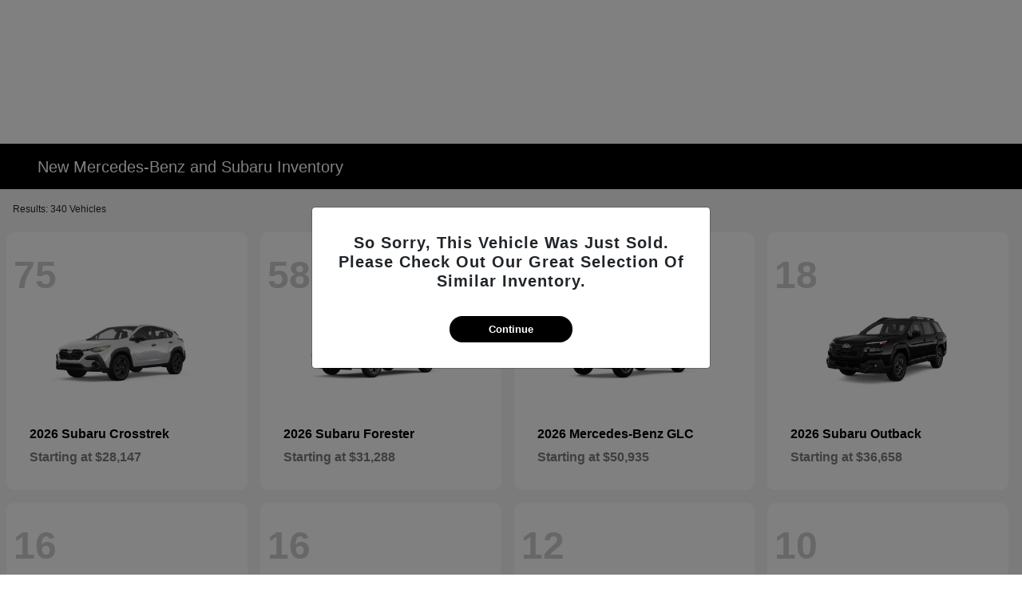

--- FILE ---
content_type: text/html; charset=utf-8
request_url: https://www.sangera.com/inventory/new?aid=59677
body_size: 23339
content:


<!DOCTYPE html>

<html lang="en">

<head>
    <script src="https://cdn.complyauto.com/cookiebanner/banner/c1e0d6a1-570d-4ac8-9875-b5e42d21fe61/blocker.js"></script><script src="https://cdn.complyauto.com/cookiebanner/banner.js" data-cacookieconsent-id="c1e0d6a1-570d-4ac8-9875-b5e42d21fe61"></script>
    



  <meta charset="utf-8" />
  <meta name="viewport" content="width=device-width, initial-scale=1, maximum-scale=6,user-scalable=1" />
  <meta http-equiv="X-UA-Compatible" content="IE=edge" />
  <title>New Cars for Sale in Bakersfield, CA | Sangera Automotive Group</title>
        <meta name="description" content="Trying to find a New  Mercedes-Benz and Subaru for sale in Bakersfield , CA ? We can help! Check out our New Mercedes-Benz and Subaru  inventory to find the exact one for you." />
            <link rel="canonical" href="https://www.sangera.com/inventory/new" />
      <meta property="og:title" content="New Cars for Sale in Bakersfield, CA | Sangera Automotive Group" />
      <meta property="og:site_name" content="Sangera Automotive Group" />
      <meta property="og:description" content="New Cars for Sale in Bakersfield, CA | Sangera Automotive Group" />
      <meta property="og:image" content="https://service.secureoffersites.com/images/GetLibraryImage?fileNameOrId=234194&Width=0&Height=0&logo=y" />

  
<script type="text/javascript">


    var isVue3Page = 'False' === 'True';
    var isVue2Page = 'True' === 'True';
    var ApiBaseUrl = 'https://www.sangera.com/api';
    var baseUrl = 'https://www.sangera.com';
    var inventoryApiBaseUrl = 'https://websites.api.teamvelocityportal.com/';
    var dynamicAudioVideoBaseUrl = 'https://advid.api.teamvelocityportal.com/'
    var primaryColor = '#000000';
    var secondaryColor = '#767676';
    var accountId = '73471';
    var campaignId = '6565';
    var baseAccountId = '73471';
    var baseCampaignId = '6565';
    var make = 'DealerGroup_Black';
    var phonenumber = '';
    var fullAddress = '5600 Gasoline Alley Dr Bakersfield, CA 93313';
    var secondaryAddress = '';
    var secondaryAddressType = '';
    var city = 'Bakersfield';
    var state = 'CA';
    var street = '5600 Gasoline Alley Dr';
    var zip = '93313';
    var clientName = "Sangera Automotive Group";
    var hasredcapid = 'False';
    var campaignid = '6565';
    var salesNumber = '661-836-3737';
    var serviceNumber = '';
    var partsNumber = '';
    var contactEmail = '';
    var isCaliforniaDealer = 'True';
    var isCalifornia = 'True' === 'True' ;
    var isRedCapScheaduleServiceEnabled = 'False';
    var enablePINLoginEntry = 'False';
    var isEventDrivenPopupEnabled = 'True';
    var isServiceOnly = 'False' === 'True';
    var isUsedOnly = 'False' === 'True';
    var isauthenticated = 'False';
    var userpin = '';
    var paymentapi = 'aHR0cHM6Ly90ZWFtdmVsb2NpdHlwb3J0YWwuY29tL09mZmVyTWFuYWdlci9TZXJ2aWNlL09mZmVyTWFuYWdlckFQSS9HZXRQYXltZW50cw==';
    var enableTextus = 'False';
    var isServiceSchedulerEnabled = 'False';
    var enableDigitalRetail = 'False' === 'True';
    var enableSpinCar = 'False' === 'True';
    var buyerCallPostUrl = 'https://mycreditdriveapp.com/form_leads';
    var portalLogin = 'false' === 'true';
    var loginUrl = 'https://www.sangera.com/identitylogin';
    var portalUrl = 'aHR0cHM6Ly90ZWFtdmVsb2NpdHlwb3J0YWwuY29tLw==';
    window.tid = '45b4d4ec-a24e-4266-a282-19a0da360cb8';
    window.isBot = 'True';
    var cdnurl = 'https://prod.cdn.secureoffersites.com';
    var cdnUrl = 'https://prod.cdn.secureoffersites.com';
    var textusParameter = '';
    var ismobile = 'False' === 'True';
    var istablet = 'False' === 'True';
    var upgradeMatrixInventoryUrl = 'https://www.sangera.com/inventory';
    var latitude = '35.3';
    var longitude = '-119.03';
    var isEnableCarStory = 'True';
    var enableCarStoryForNew = 'false' === 'true';
    var enableGoogleTranslate = 'True' === 'True';
    var roadStarUrl= '';
    var userDetails = {
        consumerid: '',
        firstname: '',
        lastname: '',
        middlename: '',
        email: '',
        phonenumber: '',
        userpin: '',
        isPhoneNumberLogin: '',
        isPinLogin: 'false' === 'true',
        zip: '',
        city: '',
        state: '',
        address:'',
        address2: ''
    };
    var pageTypeId = 0;
    var environment = 'Production';
    var pageStateKey = '';
    var masterLayoutName = '_Website_Prime_Group.cshtml'.replace('.cshtml','');
    var jQuery = '';
    var loginVideoUrl = 'https://player.vimeo.com/video/391013292';
    var redcapDealerId = '';
    var virtualAssistantDomain = 'aHR0cHM6Ly92aXJ0dWFsYXNzaXN0YW50LmFwaS50ZWFtdmVsb2NpdHlwb3J0YWwuY29t';
    var temporaryRedcap = 'false' === 'true';
    var enableSaveOfferTransact = 'false' === 'true';
    var isCustomPage = 'false' === 'true';
    var customPageTitle='';
    var isForceEnableDigitalRetail = 'false' === 'true';
    var rotatingBannerDelayTime = 5;
    var vehicleOfferRotationalDelay = 5;
    var enableLESAVideo = 'false' === 'true';
    var VDPTransactButtonLabel = '';
    var RoadStarDpId = '';
    var roadsterVDPButtonName = '';
    var roadsterImageUrl = '';
    var enableTextusLeadToCRM = 'false' === 'true';
    var themeId =69;
    var enableJoyRide = 'false' === 'true';
    var joyRideDomain = '';
    var joyRideStoreId = 0;
    var joyRideButtonLabel = '';
    var scheduleServiceCall = true;
    var showCookieDisclaimer = 'False' == 'True';
    var nonTaxState = 'false' === 'true';
    var showPerDayAndPerMonthOnVDP = 'false' === 'true';
    var swapSalesAndServiceNumbers = 'False';
    var enableAutoCheck = 'false' === 'true';
    var contactUsLabel = 'CONTACT US';
    var salesPhoneLabel = 'Main';
    var servicePhoneLabel = 'Service';
    var partsPhoneLabel = 'Parts';
    var priceColor = ' ';
    var enableCoVideo = 'false' === 'true';
    var  enableHndaProgram= 'false' === 'true';
    var oemCode = '';
    var enableCarSaverButtonLabel = '';
    var enableTCPAConsent = 'true' === 'true';
    var tcpaConsentMessage = 'You agree to receive texts from us. (No purchase necessary.)';
    var showServiceAppraisalPopup = '' === "True"; //isServiceAppraisal setting when user login
    var showPrecisionBonusOfferPopup = '' === "True"; //Precision_BonusOffer setting when user login
    var showPrecisionTradeValuePopup = '' === "True"; //Precision_TradeValue setting when user login
    var changeSessionId = '' === "True"; //update sessionid with userpin when cc_emulate=true login
    var autoSendEmailTradeOffer = 'false' === 'true';
    var autoSendEmailBonusOffer = 'false' === 'true';
    var validateZipCode = 'false' === 'true';
    var themeName='DealerGroup_Black';
    var enableRecallMaster = 'true' === 'true';
    var enableMsbiProgram = 'False';
    var vendorToken = '';
    var enableTradePending = 'False';
    var snapId = '';
    var enableRecallMaster = 'false' === 'true';
    var isDealerGroup = 'true' === 'true';
    var hideLeasePanel = 'False' === 'True';
    var hideFinancePanel = 'False' === 'True';
    var hideCashPanel = 'False' === 'True';
    var hideUsedFinancePanel = 'False' === 'True';
    var hideUsedCashPanel = 'False' === 'True';
    var enableOEMProgram = 'False' === 'True';
    var enableSmartPathOnboardingModal = 'False' === 'True';
    var enableWebsiteTagging = 'False' === 'True';
    var enableChatAnalyticsTagging = 'False' === 'True';
    var enableLeadIntegration = 'False' === 'True';
    var oemProgramName = 'None';
    var showLoyaltyIncentives = 'false' === 'true';
    var bodyShopPhoneLabel = '';
    var bodyShopNumber = '';
    var enableFirkinTech = 'false' === 'true';
    var hideVINandStock = 'false' === 'true';
    var hideTradeFromLogin = 'false' === 'true';
    var tCPADisclaimer = '';
    var enablePopupVideo = 'false' === 'true';
    var videoURL = '';
    var videoCTAName = '';
    var videoCTALink = '';
    var hideVehicleDetailsOnStep2 = 'False' === 'True';
    var hideAllCTAs = 'False' === 'True';
    var menuColor = '';
    var menuFontColor = '';
    var subMenuColor = '';
    var subMenuFontColor = '';
    var headerBackGroundColor = '#EBF1F5';
    var headerFontColor = '#000000';
    var alwaysUseDealerImages = 'False' === 'True';
    var signInButtonColor = '';
    var chromeImagePath = 'aHR0cHM6Ly9zZXJ2aWNlLnNlY3VyZW9mZmVyc2l0ZXMuY29tL2ltYWdlcy9nZXRldm94aW1hZ2U=';
    var libraryImagePath = 'aHR0cHM6Ly9zZXJ2aWNlLnNlY3VyZW9mZmVyc2l0ZXMuY29tL2ltYWdlcy9nZXRsaWJyYXJ5aW1hZ2U=';
    var enableNewImageRules = 'true'; //Added for OAS-20116
    var refeerUrl = '';
    var crawlerBots = 'Slurp|slurp|ask|Teoma|teoma|bot|Bot|prtg';
    var pinsrcList = 'od,test,est,kiosk,tets,tes';
    var portalIPBots = '38.118.71.*|192.168.24.*|192.168.25.*|192.168.26.*';
    var portalDomainBots = 'dGVhbXZlbG9jaXR5cG9ydGFsLmNvbQ==';
    var consumerEventsToLogStatus = '1';
    var showDealerSelection = 'false' === 'true';
    var sRPSortType = 'stockhtol';
    var enableCountsOnInventoryControl = 'True' === 'True';
    var cookieDisclaimerText = '';
    var enableQuickStart = 'False' === 'True';
    var enableQuickStartMobile = 'False' === 'True';
    var quickStartColor = '';

    var angleValue = '032';

    var enablePopupVideoMobile = 'false' === 'true';
    var videoURLMobile = '';
    var videoCTANameMobile = '';
    var videoCTALinkMobile = '';

    //FinanceSettings
    var IsFinanceAppSettingsEnabled = 'False'
    var financeApplicationHeading = 'Apply For Financing';
    var financeAppDealerCode = '';
    var enableElend = 'False' === 'True';
    var elendId = '';
    var enableBuyerCall = 'False' === 'True';
    var buyerCallId = '';
    var enableCreditR1 = 'False' === 'True';
    var r1DealerId = '';
    var logoImage = 'https://service.secureoffersites.com/images/GetLibraryImage?fileNameOrId=234194&amp;Width=0&amp;Height=0&amp;logo=y';
    var enableCbc = 'False' === 'True';
    var cbcUserId = '';
    var cbcUserPwd = '';
    var cbcCustomerId = '';
    var cbcMasterUserId = '';
    var cbcMasterUserPwd = '';

    var enableMotoCommerce = 'false' === 'true';
    var motoCommerceLabel = '';
    var hideTradeSlider = 'false' === 'true';
    var enableCheckAvailability = false;
    var hidePaymentCustomizing = 'False' === 'True';
    var textWidgetPosition = '';
    var globalLeadFormThankyouMessage = '';
    var AllowUsedForVOI = 'false' === 'true';
    var serviceSpecialsCTAButtonsColor = '';
    var serviceSpecialsCTAButtonsFontColor = '';

    var CheckAvailabilityButtonColor = '';
    var CheckAvailabilityButtonName = '';
    var CheckAvailabilityFontColor = '';
    var integrateWithText = 'False' === 'True';
    var scheduleServiceSelectButtonsColor = '';
    var scheduleServiceSelectButtonsFontColor = '';
    var enableWindowStickerInPaymentPanel = 'False' === 'True';
    var digiServiceUseOverrides = 'True' === 'True';
    var EventDrivenBonusOfferSalesCount = '3';
    var ContactUsShowDealerSelection = 'False' === 'True';
    var allowNewWithUsed = 'False' === 'True';
    var hideEmployeeIncentives = 'false' === 'true';
    var sellUsYourCarDealerSelection = 'False' === 'True';
    var valueMyTradeDealerSelection = 'False' === 'True';
    var enableReserveYourVehicle = 'False' === 'True';
    var setTextAsLeadForm = 'False' === 'True';

    var useSellingPriceOnInventoryControl = 'false' === 'true';
    var isPhoneMandatoryInLeadForms = 'False' === 'True';
    var autoToggleTCPA = 'True' === 'True';
    var showDisclaimerWithNoToggle = 'True' === 'True';
    var showCallForPriceSRP = 'false' === 'true';
    var chatWidgetApiBaseUrl = 'https://virtualassistant.api.teamvelocityportal.com';
    var chatSignalRUrl = 'https://assistantcommunications.teamvelocityportal.com';
    var routeOneApiBaseUrl = 'https://routeone.teamvelocityportal.com/api';
    var cbcApiBaseUrl = 'https://cbc.teamvelocityportal.com/api';
    var eLendApiBaseUrl = 'https://elend.api.teamvelocityportal.com/api';
    var dRaiverApiBaseUrl  = 'https://draiver.api.teamvelocityportal.com/api';
    var isPhoneOnGetOffer = 'False' === 'True';
    var landingPopUpText ='';
    var landingPopupStartDate ='';
    var landingPopupEndDate ='';
    var certifiedLogoUrl = '';
    var hidePreOwnedSpecialsContactUs='False'==='True';
    var vehicleSpecialsClickUrl='';
    var vehicledefaultcolor='silver';
    var kbbDealIncicatorAPIKey='';
    var enableKbbDealIndicator = 'False' === 'True';
    var signInButtonFontColor = '';
    var signInButtonborderColor = '';
    var checkAvailabilityBorderColor='';
    var googleMapZoom=15;
    var enableTextAQuoteLead = 'true' === "true";
     var footerColor ='#EBF1F5';
    var footerFontColor = '#000000';
    var footerLinkBackgroundColor = '';
    var isFdDealer = 'false' === "true";
    var hideDirectionsButton = 'False' === "True";
    var  textUsCTAButtonLabel= '';
    var headerBorderColor = '';
    var footerBorderColor = '';
    var serviceScheduleShowDealerSelection = 'false' === 'true';
    var  textUsMobileCTAButtonLabel= '';
    var menuEvent = 'click';
    var hideAuotmatedSpecials = 'false' === 'true';
    var disableBonusOfferOnMobile='False'==='True';
    var shopByBrand = 'Buick,Chevrolet,Chrysler,Ford,GMC,Honda,Jeep,MAZDA,Mercedes-Benz,Nissan,Subaru,Toyota';
    var shopByType = 'SUV,Hybrid,Sedan,Van,Truck,Convertible,Hatchback,Coupe';
    var priceType = '1';
    var masterTemplateId = '12';
    var searchBarNoResultsText = '';
    var srpNoInventoryResultsText = '';
    var ipaddress = '18.223.212.183';
    var leftArrowColor = '';
    var rightArrowColor = '';
    var getOffer ='Get Offer';
    var RegionName = '';
    var RegionCode = '';
    var OEMDistrict = '';
    var tireStoreUrl = '';
    var enableINVOCA = 'false' === 'true' && 'false' !== 'true';
    var OEM_Code = '';
    var enableServicePassVdpLogo = 'false' == "true";
    var enableCoxDR = 'false' === 'true';
    var IncentiveSource ='AIS';
    var enableSonicDataLayer = 'false' === "true"
    var useSonicSourceLabel = 'false' === "true";
    var sonicDataLayerGtmId = "";
    var isGoogleChatEnabled = 'false' == "true";
    var enableV2Assistant = 'false' == "true";
    var isTextUsEnabled = 'false' == "true";
    var quickStartSalesPhoneNumber ='';
    var quickStartServicePhoneNumber ='';
    var textUsButtonColor = '';
    var textUsFontColor = '';
    var enableStrolidWidget = 'false' == "true";
    var cookieDisclaimerBackgroundColor ='';
    var cookieDisclaimerFontColor ='';
    var cookieDisclaimerOKButtonColor = '';
    var cookieDisclaimerOKButtonFontColor = '';
    var disableBuildAndPrice = 'false' === "true";
    var ascGtmId = '';
    var isIFrame = 'false' === "true";
    var isCommentsMandatory = 'false' ===  "true";
    var isBonusOfferExists = 'false' ===  "true";
    var enableHendrickDataLayer = 'false'== "true";
    var hendrickDataLayerGtmId ='';
    var ga4DigitalAnalyticsKey = '';
    var ga4GoogleAnalyticsKey = '';
    var ga4GoogleAnalyticsKey2 = '';
    var ga4GoogleAnalyticsKey3 = '';
    var specialRotator = 'Drive-In';
    var srpMouseOver = '360-Spin';
    var featuredSpecial = 'Drive-In';
    var isSmartPathEnabled = 'false' == "true";
    var enableEvoxDriveIn ='false' === 'true';
    var isDigitalDealer = 'true' === 'true';
    var DGDataHub = {
		'BRAND': 'toyota',
		'DEPLOY_ENV': 'prod',
		'dealerCd': window.oemCode,
		'components': {
			'dg-inline-saves': true,
			'dg-nav-menu': true,
			'dg-shopping-cart': true,
			'dg-save-heart': true,
		},
		'appVersion': 'latest',
		'invertNavMenuIcons': false,
    'showContinuePurchaseText': false
		};
  var smartPathSubsiteUrl  ='';
  var enableGuaranteedTradeInProgram = 'false' == "true";
  var showZipCodeOnGetOffer = 'false' === "true"
  var showCommentsOnGetOffer = 'false' === "true"
  var openSocialLinksInLightBox  = 'false' === "true";
  var isSDISEnabled =   'false' == "true";
  var isDDOAEnabled = 'false' == "true";
  var secondaryAddressLatitude = '';
  var secondaryAddressLongitude = '';
  var bmwCertifiedCenter = 'false' === 'true';
  var enableUnlockSmartPrice = 'false' === 'true';
  var showTextPermission = 'false' === "true";
  var enabledFordDirectVehicleVideo='false' === 'true';
  var ga4MakeCategory = 'unknown';
  var enableBuildaBrand = 'false' === "true";
  var enableBuildaBrandVdp = 'false' === "true";
  var buildaBrandId = '';
  var buildaBrandToken = '';
  var websiteAnalyticKey = 'G-YVPK35NWE5';
  var enableASCEventsOnly1ForGA4 = 'false' === 'true';
  var enableASCEventsOnly2ForGA4 = 'false' === 'true';
  var enableASCEventsOnly3ForGA4 = 'false' === 'true';
  var enableASCEventsOnly4ForGA4 = 'false' === 'true';
  var enableNewSRPVDPSmartPathCTAs = 'false' === 'true';
  var enableUsedSRPVDPSmartPathCTAs = 'false' === 'true';
  var useNewForShopByBrand = 'false' === 'true';
  var useNewForShopByType = 'false' === 'true';
  var enablematadorChatCta = 'false' === 'true';
  var matadorChatCtaTxt = '';
  var isRotationalCouponsNewDesign  = 'false' === 'true';
  var enableCPOSRPVDPSmartPathCTAs = 'false' === 'true';
  var researchModelDefaultYear = '';
  var inTransitDisclaimer = '';
  var facebookColor = '';
  var instagramColor = '';
  var twitterColor = '';
  var youtubeColor = '';
  var tiktokColor = '';
  var linkedInColor = '';
  var headerColor = '3';
  var dealerManufacturers = 'Mercedes-Benz and Subaru';
  var IncentiveModelDefaultYear = '';
  var ReserveYourVehicleModelDefaultYear = '';
  var enableDisasterMessage = 'false' === 'true';
  var isEmailMandatoryUnlockInLeadForm= 'False' === 'True';
  var showDealerGroupNumber = 'False' === 'True';
  var enableDigitalOEMProgram = 'False' === 'True';
  var enableFloodLightTaagging = 'False' === 'True';
  var enableEpsilonTags = 'false' === 'true';
  var isVdp= 'false' == 'true';
  var menuStyleId = '1';
  var enableAccessRewards = 'true' === 'true';
  var isMaseratiGrecaleHomePagePopUp = 'False' === 'True';
  var defaultSRPPaymentTypeNew = 'cash';
  var defaultSRPPaymentTypeUsed = 'cash';
  var defaultSRPPaymentTypeCPO = 'cash';
  var enableGubagooPreQual = 'False' === 'True';
  var hideDealershipLocationOnMap= 'False' === 'True';
  var mobileMenupencilBannerImageId = '0';
  var showETAForInTransitVehicles = 'False' === 'True';
  var enableDrsTagging = 'False' === 'True';
  var enableFordDirectOneToOne = 'false' === 'true';
  var cookieDisclaimerOKButtonLabel = '';
  var transactLogoImageId = '234194';
  var enableGetOfferCTA = 'false' === 'true';
  var MobileMenuPencilBarURL = '';
  var MobileMenuPencilBarTab = '';
  var enableTealiumCDP = 'false' === 'true';
  var hideExpirationDate = 'false' === 'true';
  var enableDeptSelectionForDirectionsMobile='false'==='true';
  var showChatOnMobileFooter = 'true' === 'true';
  var showTextOnMobileFooter = 'true' === 'true';
  var enableNewAccountDesign = 'false' === 'true';
  var alwaysShowMSRPTransact = 'false' === 'true';
  var alwaysShowMSRPTransactUsed = 'false' === 'true';
  var enableWebsiteSpeed = 'False' === 'True';
  var ga4GoogleAnalyticsKey4 = '';
  var ga4GoogleAnalyticsKey5 = '';
  var enableASCEventsOnly4Id4ForGA4 = 'false' === 'true';
  var enableASCEventsOnly4Id5ForGA4 = 'false' === 'true';
  var enableAccountCreationLead = 'true' === 'true';
  var showCallUsOrTextUsCta = '0' === '3' ? true : false;
  var logsApiUrl ='https://log.api.teamvelocityportal.com';
  var showDisclosureInsteadOfLink = 'false' === 'true';
  var showDisclaimerOnBanners = 'false' === "true";
  var taxesFeesLabelVDP = '';
  var windowStickerButtonColor = '';
  var windowStickerButtonFontColor = '';
  var windowStickerButtonBorderColor = '';
  var enableVehicleTypeInVehicleNames = 'false' === 'true';
  var hideMPG = 'false' === 'true';
  var showOEMPaymentIncentives = 'false' === 'true';
  var assistantSentryDns = 'https://9cdb553051984480bbeca1838bd78433@o422891.ingest.sentry.io/5833431';
  var onlinePartsStoreUrl = '';
  var smartPathUnlockPriceLabel ='';
  var conditionalOfferFontColor = '';
  var enableSignInPrompt = 'True' === 'True';
  var hideHoursOnHeader = 'false' === 'true';
  var isSiteMapExists = 'True'  === 'True';
  var showOnlyLowestAPRWithHighestTerm = 'False' === 'True';
  var enableBlueStarRating = 'false' === 'true';
  var blueStarAPIKey = '';
  var showCallForPriceForNewSpecials = 'false' === 'true';
  var showCallForPriceForPreOwnedSpecials = 'false' === 'true';
  var primaryDomain = 'www.sangera.com';
  var sendLoginsToHomePage = 'false' === 'true';
  var enablePrivacy4CarsBadgeInVDP = 'false' === 'true';
  var enablePrivacy4CarsBadgeInSRP = 'false' === 'true';
  var privacy4CarsId = '';
  var accessoriesUrl = '';
  var defaultPrefferedContactToPhone = 'false' === 'true';
  var callUsButtonColor = '';
  var callUsButtonFontColor = '';
  var textUsMobileButtonColor = '';
  var textUsMobileButtonFontColor = '';
  var franchiseString = 'Combo';
  var disableDNIScripts = 'False';
  var useMSRPInsteadofFinalPriceforStartingAt = 'false' === 'true';
  var enableSignInPromptMobile = 'true' === 'true';
  var enableWindowStickerInVDPSecondaryCTAs = 'false' === 'true';
  var showIconsForSignInandSpanish = 'false' === 'true';
  var isVdvPanelEnabled = 'false' === 'true';
  var disableVdvOnVdp = 'false' === 'true';
  var disableVdvOnSrp = 'false' === 'true';
  var disableVdvOnSpecialOffers = 'false' === 'true';
  var disableVdvOnDynamicBanners = 'false' === 'true';
  var googleColor = '';
  var printerestColor = '';
  var makeZipCodeMandatory = 'false' === 'true';
  var hideServiceHoursOnHeader = 'false' === 'true';
  var enableActivEngage = 'false' === 'true';
  var additionalPhoneNumberLabel = '';
  var additionalPhoneNumber = '';
  var enableViewInventoryOnResearchModels = 'false' === 'true';
  var includeTextingPreferred = 'false' === 'true';
  var fastlyESInventoryAPIBaseUrl = 'https://www.sangera.com/tvm-services';
  var isEmailMandatory = 'false' === 'true';
  var hideDownPaymentOnSpecials = 'false' === 'true';
  var urlPathStyleId = 0;
  var urlPathVin = '';
  var showPhoneNumberLoginOnEntry = 'false' === 'true';
  var textingPreferred = 'false' === 'true';
  var enableScheduleServiceButtons = 'false' === 'true';
  var subMenuTypeMegaMenu = 'false' === 'true';
  var enableMobileMegaMenu = 'false' === 'true';
  var defaultTextingPreferredToYes = 'false' === 'true';
  var cookieRejectButton = 'false' === 'true';
  var cookieRejectionRedirectURL = '';
  var hideArchivesandCategories = 'false' === 'true';
  var enable2FA = 'false' === 'true';
  var enableTstTestDriveIntegration = 'False' ==='True';
  var enable360BoothImageOverlay =  'false' === 'true';
  var enable360Booth =  'false' === 'true';
  var applyPhoneNumberFormat = 'false' === 'true';
  var digitalDomainUrl = 'https://service.secureoffersites.com';
  var tradePendingApiUrl = 'https://tradepending.api.teamvelocityportal.com';
  var globalThemeName='';
</script>

    
    

  
    


  <link rel="icon" href="https://www.sangera.com/themes/DealerGroup_Black/images/fav-icon.png" type="image/x-icon" />
  

<script type="text/javascript">
    var salesDNIScript = '';
    var serviceDNIScript  = '';
    var remarketingScript  = '';
    var FbpId = '';
    var conversionAPIKey = '';
</script>






  <style>
        .bgcolor-primary {
            background-color: #000000 !important;
        }

        .bgcolor-secondary {
            background-color: #767676 !important;
        }

        .color-secondary {
            color: #767676 !important;
        }

        .hover-color-primary:hover {
            color: #000000 !important;
        }

        .color-primary {
            color: #000000 !important;
        }

        #_prime_group {
            background-color: #fff;
        }
        .page-headline-wrapper {
            background-color:  !important;
        }
        .page-headline-text {
            color:  !important;
        }
        .text-white.page-headline-text{
            color:  !important;
        }
  </style>


    



  <link href="https://prod.cdn.secureoffersites.com/dist/p529/css/dealergroupsites/websiteprimegroup/vendor/vendor.css" rel="stylesheet" />
  <noscript>
    <link href="https://prod.cdn.secureoffersites.com/dist/p529/css/dealergroupsites/websiteprimegroup/vendor/vendor.css" rel="stylesheet" />
  </noscript>
  <script src="https://prod.cdn.secureoffersites.com/dist/p529/js/chunk/common.js" type="text/javascript" defer></script>
  <script src="https://prod.cdn.secureoffersites.com/dist/p529/js/vendor.js" type="text/javascript" defer></script>

  <script src="https://prod.cdn.secureoffersites.com/dist/p529/vue3/js/vendor.js" type="text/javascript" defer></script>
    


    
    

  

<script type="application/javascript">
  var keyLength = localStorage.length;
  if (keyLength) {
    for (var i = 0; i < keyLength; i++) {
      var key = localStorage.key(i);
      if (key && key.indexOf('-rebates') !== -1) {
        localStorage.removeItem(key);
      }
    }
  }
</script>


<script>
    var usePreownedRouteForUsed = 'false' == 'true';
    var vehicleBadgesTopSRP = 'false' === 'true';
    var showInTransitFilter = 'true' === 'true';
    var showInStockFilter = 'true' === 'true';
    var showInProductionFilter = 'true' === 'true';
    var finalConditionalPriceFontWeight = 'normal';
    var HideSubaruOemBadges = 'false' === 'true';
    var enableFinalPriceDetails = 'false' === 'true';
    var enableListPriceDetails = 'false' === 'true';
    var enableDiscountDetails = 'false' === 'true';
    var finalPriceDetails = '';
    var listPriceDetails = '';
    var discountPriceDetails = '';
    var sortModelsFilterByCount = 'false' === 'true';
    var sortTrimFilterByCount = 'false' === 'true';
    var srpDealerDiscountColor = '';

    var sortYearFiltersinDescOrder = 'false' === 'true';
    var enableUdTestDriveIntegration = 'false' === 'true';
    var noResultsLeadFormHeading = '';
    var noResultsLeadFormSubHeading = '';
    var enableBonusOfferVehicleInterest = 'false' === 'true';
    var hideInventoryCount = 'true' === 'true';
    var enableModelGroupingOnSRPFilters = 'false' === 'true';
    var isEnableHyundaiOEMBanner = 'false' === 'true';
    var preQualButtonHoverColor='';
    var preQualFontHoverColor='';
    var preQualButtonBorderHoverColor = '';
    var showLeasePaymentsOnCPO = 'false' === 'true';
</script>







<script type="text/javascript">
    var stickFiltersToTop = 'false' === "true";
    var enableSRPFiltersGetApi = 'false' === "true";
    var seeResultsButtonColor = '';
    var seeResultsButtonFontColor = '';
    var seeResultsButtonBorderColor = '';
    var enableLESAVideosSRP = 'false' === "true";
    var textAQuoteHeadingLabel = '';
    var textAQuoteSubmitButtonLabel = '';
    var enableExtGenericColors = 'false' === "true";
    var enableInteriorColorFilter = 'false' === "true";
    var enableTrasactRedirectionURl = 'false'==="true";
    var isCareByVolvoSubscriptionBadge = 'false' === 'true';
    var hideColorSwatchesOnSRP = 'false' === "true";
    var enableUnityWorksIntegrationSrp = 'false' === "true";
    var enableActivEngageSrp = 'false' === "true";
    var activEngageButtounLabelDesktop = '';
    var activEngageButtounLabelMobile = '';
    var enableSelectFiSrp = 'False';
    var showIncentiveDetailsText = 'false' === "true";
    var showConditionalIncentiveDetailsText = 'false' === "true";
	var collapseHeaderOnMobile = 'false' === 'true';
    var enableActivEngageSrpMobile = 'false' === "true";
    var enableOemAccessoriesIntegration = 'false' === 'true';
    var excludeCPOFromUsed = 'false' === 'true';
    var showStep2Template = 'false' === "true";
</script>










    <!--  -->
     

</head>

<body class="" id="_prime_group">

    <script id="main-template-header" type="text/html">
       



<div class="header _primary_template_header bgcolor-primary">
    <div class="_website_header header-menu _primary_template_header_menu position-relative" style="height: 180px !important;">
        <div class="container" @click='onHeaderMenuClick()'>
            <div style="height: 30px;">
                <div class="_theme_sales_links text-white">
                    <div class="d-flex justify-content-end text-right w-100 py-2 ft-12 header-sales-info-font align-items-center">
                        <div class="d-flex ">
                                        <div>
                                            <em class="primaryicon-phone-left-angle"></em>&nbsp;Main: <a href="tel:661-836-3737"
                                                                                                                           @click="onContactSalesClick('Sales Call Button', 'Header','661-836-3737')"
                                                                                                                           class="Phone_Sales font-weight-bold">661-836-3737</a>
                                                                                                                    </div>
                        </div>

                        <div class="header-social-icons ml-4">
                        </div>

                    </div>
                </div>



            </div>

            <div class="d-flex align-items-center justify-content-between " style="height: 100px;">
                <div class="">
                    <a href="/" title="Sangera Automotive Group">
                        <img src="https://service.secureoffersites.com/images/GetLibraryImage?fileNameOrId=234194&amp;Width=0&amp;Height=0&amp;logo=y" alt="Sangera Automotive Group" title="Sangera Automotive Group"
                             class="header-make-logo" style="max-height: 80px;" />
                    </a>
                </div>

                <div class="d-flex">

                    <div class="d-flex align-items-center position-relative signin-container">
                            <a href="/get-directions" class="" title="location">
                                <em class="primaryicon-map-pin no-hover mr-2 text-white"></em>
                            </a>

                        <a href="" class="" @click.prevent="onSearchClick()" title="search">
                            <em class="primaryicon-search text-white no-hover text-white"></em>
                        </a>

                            <div class="text-white ml-1">
                                <language-change-icon></language-change-icon>
                            </div>

                    </div>

                </div>


            </div>
        </div>


        <div class="d-flex justify-content-center _custom_menu_color align-content-center _theme_top_border_color" style="height: 50px; border-top: 1px solid;">
            
<div class="d-flex horizontalmenu align-items-center h-100" @mouseleave='onMouseLeave()'>
                <horizontal-build-price-menu v-if="showBuildPriceMenu"
                  :submenublackcolor="true" :isprimary="true" @buildprice="showBuildPriceMenu = false">
                </horizontal-build-price-menu>
                
            <div class="d-flex position-relative" @mouseleave='onMouseLeave()'>
                <a href="/inventory/new" class="px-4 no-hover d-flex align-items-center h-100 h-menu-item py-3 skip-cta-interaction header_main_menu_item"
                   :class="[(typeof selectedMenuItem !== 'undefined' && selectedMenuItem == 'NEW') ? 'text-white' : 'color-primary ']"
                    @mouseover='onMouseOver(514829, "NEW")'
                    @click.prevent='onClickMenuItemHasSubmenu({ event: $event, hasSubMenu: true, menuId: 514829, menuName: "NEW", menuLink: "/inventory/new" })'>
                    <span>NEW</span><em class="primaryicon-angle-down ml-2 _theme_arrow_color" style="font-size: 13px;color:#c5c5c5;"></em>
                </a>

                    <div id="primary-submenu" :class="[(2>10)?'max-submenu-height':'']" class="position-absolute submenu-navigation websitenewhorizontalsubmenu" v-if="showContactForm && tempMenuId==514829" style="top:52px;left: 0px;background-color:#F2F2F2;min-width: 180px;max-height: 300px;overflow-y: auto;">
                        <div class="position-fixed w-100 h-100 d-none d-md-inline-block sub-menu-background-fade" style="z-index: -1;left: 0" @mouseover='onMouseLeave()'
                        @click.prevent='onContactFormClick(514829, "NEW","main",`/inventory/new`)'></div>
                        <div class="d-flex flex-column align-items-center h-100">
                          <div class="d-flex w-100 align-items-center h-100">
                                  <a href="/inventory/new" style="cursor:pointer"
                                      @click='headerMenuNavigationEvent("New Inventory", "/inventory/new","NEW");
                                      menuInteraction($event,"NEW", "/inventory/new", "New Inventory", "/inventory/new")'
                                      class="px-3 py-2 text-left font-weight-bold border-bottom no-hover w-100 submenu-item ft-12 skip-cta-interaction header_sub_menu_item">

                                      New Inventory</a>
                          </div>
                          <div class="d-flex w-100 align-items-center h-100">
                                  <a href="https://www.sangera.com/value-your-trade" style="cursor:pointer"
                                      @click='headerMenuNavigationEvent("Value Your Trade", "https://www.sangera.com/value-your-trade","NEW");
                                      menuInteraction($event,"NEW", "/inventory/new", "Value Your Trade", "https://www.sangera.com/value-your-trade")'
                                      class="px-3 py-2 text-left font-weight-bold border-bottom no-hover w-100 submenu-item ft-12 skip-cta-interaction header_sub_menu_item">

                                      Value Your Trade</a>
                          </div>
                        </div>
                    </div>

            </div>
            <div class="d-flex position-relative" @mouseleave='onMouseLeave()'>
                <a href="/inventory/used" class="px-4 no-hover d-flex align-items-center h-100 h-menu-item py-3 skip-cta-interaction header_main_menu_item"
                   :class="[(typeof selectedMenuItem !== 'undefined' && selectedMenuItem == 'PRE-OWNED') ? 'text-white' : 'color-primary ']"
                    @mouseover='onMouseOver(514830, "PRE-OWNED")'
                    @click.prevent='onClickMenuItemHasSubmenu({ event: $event, hasSubMenu: true, menuId: 514830, menuName: "PRE-OWNED", menuLink: "/inventory/used" })'>
                    <span>PRE-OWNED</span><em class="primaryicon-angle-down ml-2 _theme_arrow_color" style="font-size: 13px;color:#c5c5c5;"></em>
                </a>

                    <div id="primary-submenu" :class="[(4>10)?'max-submenu-height':'']" class="position-absolute submenu-navigation websitenewhorizontalsubmenu" v-if="showContactForm && tempMenuId==514830" style="top:52px;left: 0px;background-color:#F2F2F2;min-width: 180px;max-height: 300px;overflow-y: auto;">
                        <div class="position-fixed w-100 h-100 d-none d-md-inline-block sub-menu-background-fade" style="z-index: -1;left: 0" @mouseover='onMouseLeave()'
                        @click.prevent='onContactFormClick(514830, "PRE-OWNED","main",`/inventory/used`)'></div>
                        <div class="d-flex flex-column align-items-center h-100">
                          <div class="d-flex w-100 align-items-center h-100">
                                  <a href="/inventory/used" style="cursor:pointer"
                                      @click='headerMenuNavigationEvent("Pre-Owned Inventory", "/inventory/used","PRE-OWNED");
                                      menuInteraction($event,"PRE-OWNED", "/inventory/used", "Pre-Owned Inventory", "/inventory/used")'
                                      class="px-3 py-2 text-left font-weight-bold border-bottom no-hover w-100 submenu-item ft-12 skip-cta-interaction header_sub_menu_item">

                                      Pre-Owned Inventory</a>
                          </div>
                          <div class="d-flex w-100 align-items-center h-100">
                                  <a href="https://www.sangera.com/specials/preowned-specials" style="cursor:pointer"
                                      @click='headerMenuNavigationEvent("Pre-Owned Specials", "https://www.sangera.com/specials/preowned-specials","PRE-OWNED");
                                      menuInteraction($event,"PRE-OWNED", "/inventory/used", "Pre-Owned Specials", "https://www.sangera.com/specials/preowned-specials")'
                                      class="px-3 py-2 text-left font-weight-bold border-bottom no-hover w-100 submenu-item ft-12 skip-cta-interaction header_sub_menu_item">

                                      Pre-Owned Specials</a>
                          </div>
                          <div class="d-flex w-100 align-items-center h-100">
                                  <a href="https://www.sangera.com/value-your-trade" style="cursor:pointer"
                                      @click='headerMenuNavigationEvent("Value Your Trade", "https://www.sangera.com/value-your-trade","PRE-OWNED");
                                      menuInteraction($event,"PRE-OWNED", "/inventory/used", "Value Your Trade", "https://www.sangera.com/value-your-trade")'
                                      class="px-3 py-2 text-left font-weight-bold border-bottom no-hover w-100 submenu-item ft-12 skip-cta-interaction header_sub_menu_item">

                                      Value Your Trade</a>
                          </div>
                          <div class="d-flex w-100 align-items-center h-100">
                                  <a href="https://www.sangera.com/sell-us-your-car" style="cursor:pointer"
                                      @click='headerMenuNavigationEvent("Sell Your Car", "https://www.sangera.com/sell-us-your-car","PRE-OWNED");
                                      menuInteraction($event,"PRE-OWNED", "/inventory/used", "Sell Your Car", "https://www.sangera.com/sell-us-your-car")'
                                      class="px-3 py-2 text-left font-weight-bold border-bottom no-hover w-100 submenu-item ft-12 skip-cta-interaction header_sub_menu_item">

                                      Sell Your Car</a>
                          </div>
                        </div>
                    </div>

            </div>
            <div class="d-flex position-relative" @mouseleave='onMouseLeave()'>
                <a href="https://www.sangera.com/specials/vehicle-specials" class="px-4 no-hover d-flex align-items-center h-100 h-menu-item py-3 skip-cta-interaction header_main_menu_item"
                   :class="[(typeof selectedMenuItem !== 'undefined' && selectedMenuItem == 'SPECIALS') ? 'text-white' : 'color-primary ']"
                    @mouseover='onMouseOver(514831, "SPECIALS")'
                    @click.prevent='onClickMenuItemHasSubmenu({ event: $event, hasSubMenu: true, menuId: 514831, menuName: "SPECIALS", menuLink: "https://www.sangera.com/specials/vehicle-specials" })'>
                    <span>SPECIALS</span><em class="primaryicon-angle-down ml-2 _theme_arrow_color" style="font-size: 13px;color:#c5c5c5;"></em>
                </a>

                    <div id="primary-submenu" :class="[(2>10)?'max-submenu-height':'']" class="position-absolute submenu-navigation websitenewhorizontalsubmenu" v-if="showContactForm && tempMenuId==514831" style="top:52px;left: 0px;background-color:#F2F2F2;min-width: 180px;max-height: 300px;overflow-y: auto;">
                        <div class="position-fixed w-100 h-100 d-none d-md-inline-block sub-menu-background-fade" style="z-index: -1;left: 0" @mouseover='onMouseLeave()'
                        @click.prevent='onContactFormClick(514831, "SPECIALS","main",`https://www.sangera.com/specials/vehicle-specials`)'></div>
                        <div class="d-flex flex-column align-items-center h-100">
                          <div class="d-flex w-100 align-items-center h-100">
                                  <a href="https://www.sangera.com/specials/vehicle-specials" style="cursor:pointer"
                                      @click='headerMenuNavigationEvent("New Specials", "https://www.sangera.com/specials/vehicle-specials","SPECIALS");
                                      menuInteraction($event,"SPECIALS", "https://www.sangera.com/specials/vehicle-specials", "New Specials", "https://www.sangera.com/specials/vehicle-specials")'
                                      class="px-3 py-2 text-left font-weight-bold border-bottom no-hover w-100 submenu-item ft-12 skip-cta-interaction header_sub_menu_item">

                                      New Specials</a>
                          </div>
                          <div class="d-flex w-100 align-items-center h-100">
                                  <a href="https://www.sangera.com/specials/preowned-specials" style="cursor:pointer"
                                      @click='headerMenuNavigationEvent("Pre-Owned Specials", "https://www.sangera.com/specials/preowned-specials","SPECIALS");
                                      menuInteraction($event,"SPECIALS", "https://www.sangera.com/specials/vehicle-specials", "Pre-Owned Specials", "https://www.sangera.com/specials/preowned-specials")'
                                      class="px-3 py-2 text-left font-weight-bold border-bottom no-hover w-100 submenu-item ft-12 skip-cta-interaction header_sub_menu_item">

                                      Pre-Owned Specials</a>
                          </div>
                        </div>
                    </div>

            </div>
            <div class="d-flex position-relative" @mouseleave='onMouseLeave()'>
                <a href="https://www.sangera.com/shopperwizard/mytradevalue" class="px-4 no-hover d-flex align-items-center h-100 h-menu-item py-3 skip-cta-interaction header_main_menu_item"
                   :class="[(typeof selectedMenuItem !== 'undefined' && selectedMenuItem == 'TRADE OR SELL') ? 'text-white' : 'color-primary ']"
                    @mouseover='onMouseOver(514835, "TRADE OR SELL")'
                    @click.prevent='onClickMenuItemHasSubmenu({ event: $event, hasSubMenu: true, menuId: 514835, menuName: "TRADE OR SELL", menuLink: "https://www.sangera.com/shopperwizard/mytradevalue" })'>
                    <span>TRADE OR SELL</span><em class="primaryicon-angle-down ml-2 _theme_arrow_color" style="font-size: 13px;color:#c5c5c5;"></em>
                </a>

                    <div id="primary-submenu" :class="[(2>10)?'max-submenu-height':'']" class="position-absolute submenu-navigation websitenewhorizontalsubmenu" v-if="showContactForm && tempMenuId==514835" style="top:52px;left: 0px;background-color:#F2F2F2;min-width: 180px;max-height: 300px;overflow-y: auto;">
                        <div class="position-fixed w-100 h-100 d-none d-md-inline-block sub-menu-background-fade" style="z-index: -1;left: 0" @mouseover='onMouseLeave()'
                        @click.prevent='onContactFormClick(514835, "TRADE OR SELL","main",`https://www.sangera.com/shopperwizard/mytradevalue`)'></div>
                        <div class="d-flex flex-column align-items-center h-100">
                          <div class="d-flex w-100 align-items-center h-100">
                                  <a href="https://www.sangera.com/value-your-trade" style="cursor:pointer"
                                      @click='headerMenuNavigationEvent("Value Your Trade", "https://www.sangera.com/value-your-trade","TRADE OR SELL");
                                      menuInteraction($event,"TRADE OR SELL", "https://www.sangera.com/shopperwizard/mytradevalue", "Value Your Trade", "https://www.sangera.com/value-your-trade")'
                                      class="px-3 py-2 text-left font-weight-bold border-bottom no-hover w-100 submenu-item ft-12 skip-cta-interaction header_sub_menu_item">

                                      Value Your Trade</a>
                          </div>
                          <div class="d-flex w-100 align-items-center h-100">
                                  <a href="https://www.sangera.com/sell-us-your-car" style="cursor:pointer"
                                      @click='headerMenuNavigationEvent("Sell Your Car", "https://www.sangera.com/sell-us-your-car","TRADE OR SELL");
                                      menuInteraction($event,"TRADE OR SELL", "https://www.sangera.com/shopperwizard/mytradevalue", "Sell Your Car", "https://www.sangera.com/sell-us-your-car")'
                                      class="px-3 py-2 text-left font-weight-bold border-bottom no-hover w-100 submenu-item ft-12 skip-cta-interaction header_sub_menu_item">

                                      Sell Your Car</a>
                          </div>
                        </div>
                    </div>

            </div>
            <div class="d-flex position-relative" @mouseleave='onMouseLeave()'>
                <a href="/getfinancing" class="px-4 no-hover d-flex align-items-center h-100 h-menu-item py-3 skip-cta-interaction header_main_menu_item"
                   :class="[(typeof selectedMenuItem !== 'undefined' && selectedMenuItem == 'FINANCE') ? 'text-white' : 'color-primary ']"
                    @mouseover='onMouseOver(514832, "FINANCE")'
                    @click.prevent='onClickMenuItemHasSubmenu({ event: $event, hasSubMenu: true, menuId: 514832, menuName: "FINANCE", menuLink: "/getfinancing" })'>
                    <span>FINANCE</span><em class="primaryicon-angle-down ml-2 _theme_arrow_color" style="font-size: 13px;color:#c5c5c5;"></em>
                </a>

                    <div id="primary-submenu" :class="[(1>10)?'max-submenu-height':'']" class="position-absolute submenu-navigation websitenewhorizontalsubmenu" v-if="showContactForm && tempMenuId==514832" style="top:52px;left: 0px;background-color:#F2F2F2;min-width: 180px;max-height: 300px;overflow-y: auto;">
                        <div class="position-fixed w-100 h-100 d-none d-md-inline-block sub-menu-background-fade" style="z-index: -1;left: 0" @mouseover='onMouseLeave()'
                        @click.prevent='onContactFormClick(514832, "FINANCE","main",`/getfinancing`)'></div>
                        <div class="d-flex flex-column align-items-center h-100">
                          <div class="d-flex w-100 align-items-center h-100">
                                  <a href="https://www.sangera.com/apply-for-financing" style="cursor:pointer"
                                      @click='headerMenuNavigationEvent("Apply for Financing", "https://www.sangera.com/apply-for-financing","FINANCE");
                                      menuInteraction($event,"FINANCE", "/getfinancing", "Apply for Financing", "https://www.sangera.com/apply-for-financing")'
                                      class="px-3 py-2 text-left font-weight-bold border-bottom no-hover w-100 submenu-item ft-12 skip-cta-interaction header_sub_menu_item">

                                      Apply for Financing</a>
                          </div>
                        </div>
                    </div>

            </div>
            <div class="d-flex position-relative" @mouseleave='onMouseLeave()'>
                <a href="https://www.sangera.com/scheduleservice" class="px-4 no-hover d-flex align-items-center h-100 h-menu-item py-3 skip-cta-interaction header_main_menu_item"
                   :class="[(typeof selectedMenuItem !== 'undefined' && selectedMenuItem == 'SERVICE &amp; PARTS') ? 'text-white' : 'color-primary ']"
                    @mouseover='onMouseOver(514833, "SERVICE &amp; PARTS")'
                    @click.prevent='onClickMenuItemHasSubmenu({ event: $event, hasSubMenu: true, menuId: 514833, menuName: "SERVICE &amp; PARTS", menuLink: "https://www.sangera.com/scheduleservice" })'>
                    <span>SERVICE &amp; PARTS</span><em class="primaryicon-angle-down ml-2 _theme_arrow_color" style="font-size: 13px;color:#c5c5c5;"></em>
                </a>

                    <div id="primary-submenu" :class="[(1>10)?'max-submenu-height':'']" class="position-absolute submenu-navigation websitenewhorizontalsubmenu" v-if="showContactForm && tempMenuId==514833" style="top:52px;left: 0px;background-color:#F2F2F2;min-width: 180px;max-height: 300px;overflow-y: auto;">
                        <div class="position-fixed w-100 h-100 d-none d-md-inline-block sub-menu-background-fade" style="z-index: -1;left: 0" @mouseover='onMouseLeave()'
                        @click.prevent='onContactFormClick(514833, "SERVICE &amp; PARTS","main",`https://www.sangera.com/scheduleservice`)'></div>
                        <div class="d-flex flex-column align-items-center h-100">
                          <div class="d-flex w-100 align-items-center h-100">
                                  <a href="https://www.sangera.com/service-appointment" style="cursor:pointer"
                                      @click='headerMenuNavigationEvent("Schedule Service", "https://www.sangera.com/service-appointment","SERVICE &amp; PARTS");
                                      menuInteraction($event,"SERVICE &amp; PARTS", "https://www.sangera.com/scheduleservice", "Schedule Service", "https://www.sangera.com/service-appointment")'
                                      class="px-3 py-2 text-left font-weight-bold border-bottom no-hover w-100 submenu-item ft-12 skip-cta-interaction header_sub_menu_item">

                                      Schedule Service</a>
                          </div>
                        </div>
                    </div>

            </div>
            <div class="d-flex position-relative" @mouseleave='onMouseLeave()'>
                <a href="https://www.sangera.com/about-us" class="px-4 no-hover d-flex align-items-center h-100 h-menu-item py-3 skip-cta-interaction header_main_menu_item"
                   :class="[(typeof selectedMenuItem !== 'undefined' && selectedMenuItem == 'ABOUT') ? 'text-white' : 'color-primary ']"
                    @mouseover='onMouseOver(514834, "ABOUT")'
                    @click.prevent='onClickMenuItemHasSubmenu({ event: $event, hasSubMenu: true, menuId: 514834, menuName: "ABOUT", menuLink: "https://www.sangera.com/about-us" })'>
                    <span>ABOUT</span><em class="primaryicon-angle-down ml-2 _theme_arrow_color" style="font-size: 13px;color:#c5c5c5;"></em>
                </a>

                    <div id="primary-submenu" :class="[(1>10)?'max-submenu-height':'']" class="position-absolute submenu-navigation websitenewhorizontalsubmenu" v-if="showContactForm && tempMenuId==514834" style="top:52px;left: 0px;background-color:#F2F2F2;min-width: 180px;max-height: 300px;overflow-y: auto;">
                        <div class="position-fixed w-100 h-100 d-none d-md-inline-block sub-menu-background-fade" style="z-index: -1;left: 0" @mouseover='onMouseLeave()'
                        @click.prevent='onContactFormClick(514834, "ABOUT","main",`https://www.sangera.com/about-us`)'></div>
                        <div class="d-flex flex-column align-items-center h-100">
                          <div class="d-flex w-100 align-items-center h-100">
                                  <a href="https://www.sangera.com/contactus" style="cursor:pointer"
                                      @click='headerMenuNavigationEvent("Contact Us", "https://www.sangera.com/contactus","ABOUT");
                                      menuInteraction($event,"ABOUT", "https://www.sangera.com/about-us", "Contact Us", "https://www.sangera.com/contactus")'
                                      class="px-3 py-2 text-left font-weight-bold border-bottom no-hover w-100 submenu-item ft-12 skip-cta-interaction header_sub_menu_item">

                                      Contact Us</a>
                          </div>
                        </div>
                    </div>

            </div>
 </div>
 <component :is="leadformcomponent"
               v-if="showLeadForm"
               @hidemodal="showLeadForm = false"></component>
    <location-modal v-if="showLocationModal" :modaltype="locationModalPageName" @hidemodal="showLocationModal=false"></location-modal>
    <buy-now-popup :type="buyNowPopType" v-if="showBuyNowPopUp" @hidemodal="showBuyNowPopUp = false"></buy-now-popup>

    <research-models-container v-if="showPrimaryResearchModels"
                             :desktopsubmenu="true" @primaryresearchmodels="showPrimaryResearchModels = false"></research-models-container>


        </div>
        <template>
          <hover-sign-in-popup></hover-sign-in-popup>
        </template>
    </div>

    <div id="searchmenu" class="d-none">
    </div>
    <div id="textmenu" class="d-none">
        <div class="full-sidemenu" v-if="showsearch">
            <div class="text-right mt-3 mr-3">
                <a class="font-weight-bold color-black no-hover cursor-pointer" @click.prevent="onCloseClick()">X</a>
            </div>
            <div>
                <search-menu v-if="showsearch"></search-menu>
            </div>
        </div>
    </div>
    <div v-if="allhoursGetDirections">
        <get-directions :customdealerinformation ="customdealerinformation" v-if="showDirections" @hidemodal="showDirections = false " class="hours-getdirection" :ishoursgetdirection="true"></get-directions>
    </div>
    <div v-if="mapiconGetDirections">
         <get-directions  :customdealerinformation ="customdealerinformation" v-if="showDirections" @hidemodal="showDirections = false " class="maps-getDirection" :ismapicongetdirection="true"></get-directions>
    </div>

    <div id="iframeloginid" class="d-none">
        <div class="header-login-details" v-if="showiframelogin">
            <div class="d-flex justify-content-between align-items-center py-3 px-4">
                <h5 class="m-0 color-primary"><em class="primaryicon-user-circle-solid color-primary"></em> Login</h5>
                <div><a href="" style="color: #808080" @click.prevent="onCloseClick()"><em class="primaryicon-times"></em></a></div>
            </div>
            <iframe-login v-if="showiframelogin"></iframe-login>
        </div>
    </div>
    <sign-in-modal v-if="showSignInModal" @hideiframe="showSignInModal=false" :opensignin="showSignInModal"
                   :dealerurl="'https://www.sangera.com/identitylogin'"></sign-in-modal>
    <registration-modal> </registration-modal>

                    <sign-in-back v-if="showSignOutModal" @signback="signInBackClick()" @hidemodal="showSignOutModal = false"></sign-in-back>

                   <iframe-modal v-if="showIframeUrl" @hideiframe="showIframeUrl=false"
                   :url="showIframeUrl"></iframe-modal>
</div>

          </script>

          <script type="text/html" id="main-template-footer">
            
<div class="container website_prime_footer mt-5" id="website-primary-footer">
    <div class="d-flex justify-content-between py-4">
        <div class="flex-1 mr-5">
            <div class="d-flex flex-column footer-details-box">
                    <h3 class="footer-menu-heading">Sangera Automotive Group</h3>
                <div>
                    <a href="" class="contact-button bg-white font-weight-bold" @click.prevent="openLocationModal('contactus')">
 Contact Us
                    </a>
                </div>
                <div class="footer-text-color">
                    <a href="" @click.prevent="openLocationModal('getdirections')">
                        <em class="primaryicon-map-pin "></em>&nbsp; Select Location&nbsp;<em class="primaryicon-right-arrow ft-10 pl-1"></em>
                    </a>
                </div>
            </div>
        </div>

                <div class="flex-1">
                    <div class="flex-1 footer-col footer-text-color dynamicfooter">
                        <h3 class="mb-3 color-primary footer-menu-heading">
                                <a href="https://www.sangera.com/Inventory" class="no-hover footer-text-color" @click="onFooterNavigationClick(`Inventory`)">Inventory</a>
                        </h3>
                        <div>
                            <ul>
                                        <li class="mt-2"><a href="/inventory/new" @click="onFooterNavigationClick(`New Vehicles`,'',`/inventory/new`)">New Vehicles </a></li>
                                        <li class="mt-2"><a href="/inventory/used" @click="onFooterNavigationClick(`Used Vehicles`,'',`/inventory/used`)">Used Vehicles </a></li>
                                        <li class="mt-2"><a href="/inventory/cpo" @click="onFooterNavigationClick(`Certified Vehicles`,'',`/inventory/cpo`)">Certified Vehicles </a></li>
                                        <li class="mt-2"><a href="/inventory/used?paymentmin=1&amp;paymentmax=25000" @click="onFooterNavigationClick(`Vehicles Under $25K`,'',`/inventory/used?paymentmin=1&amp;paymentmax=25000`)">Vehicles Under $25K </a></li>

                            </ul>
                        </div>
                    </div>
                </div>
                <div class="flex-1">
                    <div class="flex-1 footer-col footer-text-color dynamicfooter">
                        <h3 class="mb-3 color-primary footer-menu-heading">
                                <a href="https://www.sangera.com/specials/vehicle-specials" class="no-hover footer-text-color" @click="onFooterNavigationClick(`Service`)">Service</a>
                        </h3>
                        <div>
                            <ul>
                                        <li class="mt-2"><a href="https://www.sangera.com/scheduleservice" @click="onFooterNavigationClick(`Schedule Service`,'',`https://www.sangera.com/scheduleservice`)">Schedule Service </a></li>

                            </ul>
                        </div>
                    </div>
                </div>
                <div class="flex-1">
                    <div class="flex-1 footer-col footer-text-color dynamicfooter">
                        <h3 class="mb-3 color-primary footer-menu-heading">
                                <a href="/getfinancing" class="no-hover footer-text-color" @click="onFooterNavigationClick(`Financing`)">Financing</a>
                        </h3>
                        <div>
                            <ul>
                                        <li class="mt-2"><a href="https://www.sangera.com/apply-for-financing" @click="onFooterNavigationClick(`Apply for Financing`,'',`https://www.sangera.com/apply-for-financing`)">Apply for Financing </a></li>
                                        <li class="mt-2"><a href="https://www.sangera.com/value-your-trade" @click="onFooterNavigationClick(`Value My Trade`,'',`https://www.sangera.com/value-your-trade`)">Value My Trade </a></li>

                            </ul>
                        </div>
                    </div>
                </div>
                <div class="flex-1">
                    <div class="flex-1 footer-col footer-text-color dynamicfooter">
                        <h3 class="mb-3 color-primary footer-menu-heading">
                                <a href="https://www.sangera.com/contactus" class="no-hover footer-text-color" @click="onFooterNavigationClick(`Dealership`)">Dealership</a>
                        </h3>
                        <div>
                            <ul>
                                        <li class="mt-2"><a href="https://www.sangera.com/contactus" @click="onFooterNavigationClick(`Contact Us`,'',`https://www.sangera.com/contactus`)">Contact Us </a></li>
                                        <li class="mt-2"><a href="https://www.sangera.com/get-directions" @click="onFooterNavigationClick(`Directions`,'',`https://www.sangera.com/get-directions`)">Directions </a></li>

                            </ul>
                        </div>
                    </div>
                </div>
    </div>

    <div class="pt-5 footer-text-color">
        <div class="_theme_footer_border_color" style="border-top: 2px solid;">
            <div class="d-flex justify-content-between py-2 ft-12">
              <div class="pt-1">


                  <a @click.prevent="openPrivacy('https://sangera.com/privacy-policy','Privacy Policy')" href="https://sangera.com/privacy-policy" class="mr-2 text-underline">Privacy Policy</a>


                <a href="" class="mr-2 text-underline" @click.prevent="openLocationModal('contactus')">Contact Us</a>
                  <a @click.prevent="openSiteMap('/sitemap.xml','Sitemap')" href="/sitemap.xml" class="mr-2 text-underline">Sitemap</a>
                  <a @click.prevent="openSiteMap('/sitemap.html','Sitemap Html')" href="/sitemap.html" class="mr-2 text-underline">Sitemap Html</a>

                <a @click.prevent="openTerms('Terms Of Use','')" href="" class="mr-2 text-underline"> Terms Of Use</a>

                    <a href="https://sangera.com/ccpa-requests" target="_blank" class="mr-2 text-underline" @click='onFooterNavigationClick("CCPA Opt-Out")'>CCPA Opt-Out</a>



              </div>
                    <div class="pt-1">
                        <span class="ml-2 company-branding-text">Website by <a href="https://teamvelocitymarketing.com/" rel="noopener nofollow" target="_blank">Team Velocity®</a> - Fueled by Apollo® | Copyright ©2026</span>
                    </div>
            </div>
        </div>
    </div>
    <privacy-statement v-if="showPrivacy"
                       :openprivacystatement="showPrivacy"
                       @hidemodal="showPrivacy = false">
    </privacy-statement>
<iframe-modal v-if="showIframeUrl" @hideiframe="showIframeUrl=false"
                   :url="showIframeUrl"></iframe-modal>
    <location-modal v-if="showLocationModal" :modaltype="locationModelType" @hidemodal="showLocationModal=false"></location-modal>
    <additional-disclosure v-if="showDisclosure"
                           :openadditionaldisclosure="showDisclosure"
                           @hidemodal="showDisclosure = false">
    </additional-disclosure>
    <termsof-use v-if="showTerms"
                 :opentermsofuse="showTerms"
                 @hidemodal="showTerms = false">
    </termsof-use>
</div>



        </script>

<div id="main-container">
    <div id="website_prime_group">

<input name="__RequestVerificationToken" type="hidden" value="CfDJ8NDnzl9yKqJNiilj-NudcArIiuxKvhEBa6CXYabYItaIjnr7zNb6XpFRTJ3ragmbg6UDZhZHk_8g5vRQVAtSPCrekc1SnaK53x1w11MANAW-zmKEAXC0VGhsKOpiFX9wBi4TTWg1wKILWvvEU_2uTD4" />    <div class="website-prime-group-header website-primary-header position-fixed w-100" id="website-primary-header">
        <notification-message v-if="shownotification" :activationmessage="notificationmessage"
                              @closenotification="closeNotification()" :messagetype="notificationtype">


        </notification-message>
        <component :is="showleadform" v-if="showleadform" @hidemodal="showleadform=''"></component>
        <cookie-disclaimer></cookie-disclaimer>

        <div id="main-header">
          <main-header></main-header>
            <common-components></common-components>
        </div>
      <header-login :loginurl="'https://www.sangera.com/identitylogin'" v-if="openLogin"
                    @closelogin="openLogin = false"></header-login>
      




      <text-Permission-overlay></text-Permission-overlay>
    </div>

    <div class="website-prime-group-body ">
      <div id="disasterBanner"></div>
      

    
<script>
  let isIframe = window.location !== window.parent.location;
  if(isIframe){
  const injectCSS = css => {
    let el = document.createElement('style');
    el.type = 'text/css';
    el.innerText = css;
    document.head.appendChild(el);
    return el;
  };
injectCSS(`#inventory-vehicle-header,.inventorynew-iframe,#rotational-banner-component{display:none}`);
  }
</script>


<script>
    var paymentType = 'cash';
    var inventoryType = 'new';
    var selectedFilters = '{"AccountID":73471,"Type":"New","PaymentType":"cash","Years":null,"Locations":"","Makes":"","Models":"","Trims":"","Colors":null,"InteriorColors":null,"IsCertified":false,"VehicleTypes":null,"Transmissions":null,"FuelTypes":null,"DriveTrains":null,"Beds":null,"DownPayment":0,"DueAtSigning":0,"PaymentMin":0,"PaymentMax":0,"OneOwner":false,"Page":0,"SortType":"stockhtol","SelectedNavText":"New Mercedes-Benz and  Subaru Inventory","MileageMin":0,"MileageMax":0,"NoCache":false,"SpecialFeild3":null,"Engines":null,"ReserveYourVehicleLink":null,"MasterTemplateId":12,"Comment1":null,"Comment2":null,"Comment3":null,"Comment4":null,"Comment20":null,"InTransit":true,"InProduction":true,"ShowFilters":false,"FeatureSubCategories":"","SelectedUrl":null,"InStock":true,"MPGHighway":0,"CertifiedTypes":"","SubaruEyeSight":false,"CampaignId":6565,"SubaruStarLink":false,"FordDirect_LOBTypeId":0,"Commercial":false,"IsElectric":false,"Fctp":false,"Lctp":false,"BlackLabel":false,"DateInStock":0,"Vin":null,"Stock":null,"Courtesy":false,"HideExcludeVehicles":false,"EVDealer":true,"IsLoaner":false,"IsDemo":false,"ModelEFiltered":false,"PassengerCapacity":null,"ModelEGroupedAccounts":[],"SourceFrom":"inventorycontroller","HideFilters":false,"IsShowRoomPage":false,"InstalledPackageCategories":null,"UnGroup":false,"Cabs":null,"Customurlquerystring":"","Limit":0,"IsFromSeo":false,"GenericMakes":null,"GenericModels":null,"GenericTrims":null,"GenericColors":null,"Comment5":null,"ExcludeBrandFirst":false,"Doors":null}';
    var filterSortListJson = '[{"Value":"stockhtol","Text":"Most in stock to least in stock","Selected":true,"Count":0,"Url":null},{"Value":"stockltoh","Text":"Least in stock to most in stock","Selected":false,"Count":0,"Url":null},{"Value":"inventoryoton","Text":"Oldest in inventory to newest in inventory","Selected":false,"Count":0,"Url":null},{"Value":"inventoryntoo","Text":"Newest in inventory to oldest in inventory","Selected":false,"Count":0,"Url":null},{"Value":"pricehtol","Text":"Price highest to lowest","Selected":false,"Count":0,"Url":null},{"Value":"priceltoh","Text":"Price lowest to highest","Selected":false,"Count":0,"Url":null},{"Value":"mileagehtol","Text":"Mileage highest to lowest","Selected":false,"Count":0,"Url":null},{"Value":"mileageltoh","Text":"Mileage lowest to highest","Selected":false,"Count":0,"Url":null},{"Value":"yearltoh","Text":"Year lowest to highest","Selected":false,"Count":0,"Url":null},{"Value":"yearhtol","Text":"Year highest to lowest","Selected":false,"Count":0,"Url":null},{"Value":"alphabetical","Text":"Alphabetical","Selected":false,"Count":0,"Url":null}]';
    var enableVideoPopupForSRP = 'false' == "true";
    var videoURLForSRP = '';
    var videoCTANameForSRP = '';
    var videoCTALinkForSRP = '';
    var showFilters = 'False';
    var srpFilterPosition = 'topmultiselect';
    var sonicDataLayerVehicleImpressions  = '';
    var ga4ASCDataLayerVehicle = '';
    var countColor='';
    var countHoverColor='';
    var disableVehicleCountForPaymentFilter = 'false' == "true";
    var showTopMultiSelectionFilters = 'True';
    var showFilterSectionAtLeft = 'False';
    var expandModelFilters = 'false' === "true";
    var showConditionalRebates = 'false' == "true";
    var showTotalBeforeDiscounts = 'false' == "true";
    var showRebatesDetails = 'false' == "true";
    var showPackageSavingsDetails = 'false' == "true";
    var hideConditionalRebatesTotal = 'false' == "true";
    var conditionalRebatesBreakoutIncentives = 'false' == "true";
    var showPlusAndMinus = 'false' == "true";
    var SendLeadWithVehicle = 'false' == "true";
    var SendLeadwithCar = 'false' == "true";
    var expandVehicleTypeFilters = 'false' == "true";
    var isSrp= 'true' == 'true';
    var isShowRoomPage = 'False' === 'True';
</script>


<link href="https://prod.cdn.secureoffersites.com/dist/p529/css/newinventorylisting.css" rel="stylesheet" />

<div class="inventory_listing website_group_inventory_listing  multi-selection" id="newinventory">
  <component :is="ctaComponentName" :lead-type-name="ctaButtonActionName"  :page="'srp'" :srp="true" :vin="ctaVin" :ctavin="ctaVin" :pricedetails="priceDetails" v-if="ctaComponentName" @hidemodal="ctaComponentName = ''" :ctadealerid="ctaDealerID"></component>

  <div id="group-inventory-headline" class="border-top bgcolor-primary _msbi_background_color _theme_top_border_color page-headline-wrapper">
    <h1 class="container mt-0 mb-0 py-4 _theme_font_bold ft-70 text-white page-headline-text" style="font-size: 20px;">
      New Mercedes-Benz and  Subaru Inventory
    </h1>
  </div>
    <div class="inventorynew-iframe">
    </div>

    <b-modal id="unitModal" no-close-on-backdrop hide-footer="" hide-header="" size="md" centered v-model="unitModal">
      <div class="text-center py-3">
        <h5 class="text-capitalize" style="letter-spacing:1px"><b>So sorry, this vehicle was just sold. Please check out our great selection of similar inventory.</b></h5>
        <button @click.prevent="unitModal = false" class="btn text-white mt-4 bgcolor-primary font-weight-bold text-center ft-13  px-5 _mitsubishi_text_color _msbi_website_bg_color rounded-buttons" type="button">Continue</button>
      </div>
    </b-modal>

  <div id="group-inventory-vehicle-search" class="bgcolor-white w-100">
  </div>
<div class="container-fluid">
  <div class="row shared_filters">

<script type="application/javascript">
    var hideslider = 'True' === 'True';
    var disableOneOwner = 'False' === 'True';
    var showInTransitFilter = 'true' === 'true';
    var showInStockFilter = 'true' === 'true';
    var hideEngineSize = 'False' === 'True';
    var showInProductionFilter = 'True' === 'True';
    var hideLocationInGroupSRP = 'False' === 'True';
    var locationFilterAtBottom = 'False' === 'True';
    var enableKeyFeaturesOnNewSrp = 'True' === 'True';
    var enableKeyFeaturesOnUsedSrp = 'True' === 'True';
    var enableInstalledPackagesOnSrp = 'False' === 'True';
    var hideDriveTrain = 'false' === 'true';
    var hideTransmission = 'false' === 'true';
    var hidePriceSliderSrp ='false' === 'true';
    var hideMoreFiltersSrp = 'false' === 'true';
    var hideBodyTypeOnFilter = 'false' === 'true';
    var hideFuelTypeOnFilter = 'false' === 'true';
</script>


  <div class="inventory-top-multiselect-filters w-100">
        <inventory-filters-container :selectedfiltersobj="{&quot;AccountID&quot;:73471,&quot;Type&quot;:&quot;New&quot;,&quot;PaymentType&quot;:&quot;cash&quot;,&quot;Years&quot;:null,&quot;Locations&quot;:&quot;&quot;,&quot;Makes&quot;:&quot;&quot;,&quot;Models&quot;:&quot;&quot;,&quot;Trims&quot;:&quot;&quot;,&quot;Colors&quot;:null,&quot;InteriorColors&quot;:null,&quot;IsCertified&quot;:false,&quot;VehicleTypes&quot;:null,&quot;Transmissions&quot;:null,&quot;FuelTypes&quot;:null,&quot;DriveTrains&quot;:null,&quot;Beds&quot;:null,&quot;DownPayment&quot;:0,&quot;DueAtSigning&quot;:0,&quot;PaymentMin&quot;:0,&quot;PaymentMax&quot;:0,&quot;OneOwner&quot;:false,&quot;Page&quot;:0,&quot;SortType&quot;:&quot;stockhtol&quot;,&quot;SelectedNavText&quot;:&quot;New Mercedes-Benz and  Subaru Inventory&quot;,&quot;MileageMin&quot;:0,&quot;MileageMax&quot;:0,&quot;NoCache&quot;:false,&quot;SpecialFeild3&quot;:null,&quot;Engines&quot;:null,&quot;ReserveYourVehicleLink&quot;:null,&quot;MasterTemplateId&quot;:12,&quot;Comment1&quot;:null,&quot;Comment2&quot;:null,&quot;Comment3&quot;:null,&quot;Comment4&quot;:null,&quot;Comment20&quot;:null,&quot;InTransit&quot;:true,&quot;InProduction&quot;:true,&quot;ShowFilters&quot;:false,&quot;FeatureSubCategories&quot;:&quot;&quot;,&quot;SelectedUrl&quot;:null,&quot;InStock&quot;:true,&quot;MPGHighway&quot;:0,&quot;CertifiedTypes&quot;:&quot;&quot;,&quot;SubaruEyeSight&quot;:false,&quot;CampaignId&quot;:6565,&quot;SubaruStarLink&quot;:false,&quot;FordDirect_LOBTypeId&quot;:0,&quot;Commercial&quot;:false,&quot;IsElectric&quot;:false,&quot;Fctp&quot;:false,&quot;Lctp&quot;:false,&quot;BlackLabel&quot;:false,&quot;DateInStock&quot;:0,&quot;Vin&quot;:null,&quot;Stock&quot;:null,&quot;Courtesy&quot;:false,&quot;HideExcludeVehicles&quot;:false,&quot;EVDealer&quot;:true,&quot;IsLoaner&quot;:false,&quot;IsDemo&quot;:false,&quot;ModelEFiltered&quot;:false,&quot;PassengerCapacity&quot;:null,&quot;ModelEGroupedAccounts&quot;:[],&quot;SourceFrom&quot;:&quot;inventorycontroller&quot;,&quot;HideFilters&quot;:false,&quot;IsShowRoomPage&quot;:false,&quot;InstalledPackageCategories&quot;:null,&quot;UnGroup&quot;:false,&quot;Cabs&quot;:null,&quot;Customurlquerystring&quot;:&quot;&quot;,&quot;Limit&quot;:0,&quot;IsFromSeo&quot;:false,&quot;GenericMakes&quot;:null,&quot;GenericModels&quot;:null,&quot;GenericTrims&quot;:null,&quot;GenericColors&quot;:null,&quot;Comment5&quot;:null,&quot;ExcludeBrandFirst&quot;:false,&quot;Doors&quot;:null}" ></inventory-filters-container>


  </div>




    <div class="d-md-flex align-items-center justify-content-between vehicle_results_block ml-0 ml-lg-3 ft-12 mt-3">
          <div class="vehicle_results_label">Results: 340 Vehicles</div>
    </div>

  <div class="col-md-12 col-lg-12 col-xl-12 col-xxl-12 vehicles-section pr-lg-4">
    <!-- Listing section -->
    <div class="d-flex justify-content-end mt-lg-1">

    </div>
    <div class="row mb-5 mt-2" v-match-heights="matchHeightData">
<text-modal :text="disclaimer" @hidemodal="showDisclaimer=false" title="Disclosure" v-if="showDisclaimer"></text-modal>

    <div class="col-md-6 col-lg-6 col-xl-3 col-xxl-2 px-2 py-2">
        <a href="https://www.sangera.com/inventory/new/subaru/crosstrek?paymenttype=cash&amp;years=2026&amp;instock=true&amp;intransit=true&amp;inproduction=true"
           class="vehicle-box  p-4 p-xl-2 bgcolor-white position-relative color-primary w-100 no-hover small-box rounded-box theme-text-color"
           @mouseleave="clearMouseHoverValue()">

                <div class="d-flex align-items-center w-100 p-0 m-0" style="height:35px">
                    <div class="vehiclebox-count position-relative" style="top: 7px;left:-20px">75</div>
                    <div class="vehiclebox-count ft-14 position-relative justify-content-flex-end" style="top: 7px;left:0px">
                        <h2 class="ft-14"></h2>
                    </div>
                </div>
            <div>
                <div id="EZ360_CVDP"></div>
                <div class="vehiclebox-image text-center mt-1 mb-3">
                  <div v-show="currentHoveredBlock !== 'dp-srp-evox-media-4S4GUHB65T3712635'">
                                    <img src="https://service.secureoffersites.com/images/GetEvoxImage?styleid=476402&amp;vin=4S4GUHB65T3712635&amp;vehicletype=SUV&angle=032&Type=jpeg&quality=80&BackGroundColor=white&colorcode=WH2&useoverrides=True" style="width: 100%"
                                     title="2026 Subaru Crosstrek" alt="2026 Subaru Crosstrek"
                                     class="img-fluid" @mouseover="srpImageHover('476402', '4S4GUHB65T3712635', 'color=WH2')" />
                  </div>

                  <div class="dp-srp-evox-media-4S4GUHB65T3712635" v-show="currentHoveredBlock === 'dp-srp-evox-media-4S4GUHB65T3712635'"></div>

                </div>
                <div class="vehicle-content" :class='[(inventorySetupCallCompleted) ? "display_show" :"display_hide"]' v-if="showMsrp">
                    <div class="vehiclebox-title color-black ft-18 font-bold _theme_font_bold text-capitalize">
                        <h2 class="ft-18 font-weight-bold"> 2026 Subaru Crosstrek</h2>
                    </div>
                                                    <div class="grey-text font-weight-bold _theme_font_bold">
                                                        <div id="price-label" class="d-inline-block">Starting at </div>
                                                        <div class="d-inline-block">$28,147</div>
                                                    </div>
                </div>
                <div class="vehicle-content" :class='[(inventorySetupCallCompleted) ? "display_show" :"display_hide"]' v-else>
                    <div class="vehiclebox-title color-black ft-18 font-bold _theme_font_bold text-capitalize">
                        <h2 class="ft-18 font-weight-bold"> 2026 Subaru Crosstrek</h2>
                    </div>
                                    <div class="grey-text font-weight-bold _theme_font_bold">
                                        <div id="price-label" class="d-inline-block">Starting at </div>
                                        <div class="d-inline-block">
                                            $28,147
                                        </div>
                                    </div>
                </div>
            </div>
        </a>
    </div>
    <div class="col-md-6 col-lg-6 col-xl-3 col-xxl-2 px-2 py-2">
        <a href="https://www.sangera.com/inventory/new/subaru/forester?paymenttype=cash&amp;years=2026&amp;instock=true&amp;intransit=true&amp;inproduction=true"
           class="vehicle-box  p-4 p-xl-2 bgcolor-white position-relative color-primary w-100 no-hover small-box rounded-box theme-text-color"
           @mouseleave="clearMouseHoverValue()">

                <div class="d-flex align-items-center w-100 p-0 m-0" style="height:35px">
                    <div class="vehiclebox-count position-relative" style="top: 7px;left:-20px">58</div>
                    <div class="vehiclebox-count ft-14 position-relative justify-content-flex-end" style="top: 7px;left:0px">
                        <h2 class="ft-14"></h2>
                    </div>
                </div>
            <div>
                <div id="EZ360_CVDP"></div>
                <div class="vehiclebox-image text-center mt-1 mb-3">
                  <div v-show="currentHoveredBlock !== 'dp-srp-evox-media-4S4SLDA65T3029678'">
                                    <img src="https://service.secureoffersites.com/images/GetEvoxImage?styleid=480408&amp;vin=4S4SLDA65T3029678&amp;vehicletype=SUV&angle=032&Type=jpeg&quality=80&BackGroundColor=white&colorcode=MG9&useoverrides=True" style="width: 100%"
                                     title="2026 Subaru Forester" alt="2026 Subaru Forester"
                                     class="img-fluid" @mouseover="srpImageHover('480408', '4S4SLDA65T3029678', 'color=MG9')" />
                  </div>

                  <div class="dp-srp-evox-media-4S4SLDA65T3029678" v-show="currentHoveredBlock === 'dp-srp-evox-media-4S4SLDA65T3029678'"></div>

                </div>
                <div class="vehicle-content" :class='[(inventorySetupCallCompleted) ? "display_show" :"display_hide"]' v-if="showMsrp">
                    <div class="vehiclebox-title color-black ft-18 font-bold _theme_font_bold text-capitalize">
                        <h2 class="ft-18 font-weight-bold"> 2026 Subaru Forester</h2>
                    </div>
                                                    <div class="grey-text font-weight-bold _theme_font_bold">
                                                        <div id="price-label" class="d-inline-block">Starting at </div>
                                                        <div class="d-inline-block">$31,288</div>
                                                    </div>
                </div>
                <div class="vehicle-content" :class='[(inventorySetupCallCompleted) ? "display_show" :"display_hide"]' v-else>
                    <div class="vehiclebox-title color-black ft-18 font-bold _theme_font_bold text-capitalize">
                        <h2 class="ft-18 font-weight-bold"> 2026 Subaru Forester</h2>
                    </div>
                                    <div class="grey-text font-weight-bold _theme_font_bold">
                                        <div id="price-label" class="d-inline-block">Starting at </div>
                                        <div class="d-inline-block">
                                            $31,288
                                        </div>
                                    </div>
                </div>
            </div>
        </a>
    </div>
    <div class="col-md-6 col-lg-6 col-xl-3 col-xxl-2 px-2 py-2">
        <a href="https://www.sangera.com/inventory/new/mercedes-benz/glc?paymenttype=cash&amp;years=2026&amp;instock=true&amp;intransit=true&amp;inproduction=true"
           class="vehicle-box  p-4 p-xl-2 bgcolor-white position-relative color-primary w-100 no-hover small-box rounded-box theme-text-color"
           @mouseleave="clearMouseHoverValue()">

                <div class="d-flex align-items-center w-100 p-0 m-0" style="height:35px">
                    <div class="vehiclebox-count position-relative" style="top: 7px;left:-20px">34</div>
                    <div class="vehiclebox-count ft-14 position-relative justify-content-flex-end" style="top: 7px;left:0px">
                        <h2 class="ft-14"></h2>
                    </div>
                </div>
            <div>
                <div id="EZ360_CVDP"></div>
                <div class="vehiclebox-image text-center mt-1 mb-3">
                  <div v-show="currentHoveredBlock !== 'dp-srp-evox-media-W1NKM4GB9TF532305'">
                                    <img src="https://service.secureoffersites.com/images/GetEvoxImage?styleid=475029&amp;vin=&amp;vehicletype=SUV&angle=032&Type=jpeg&quality=80&BackGroundColor=white&colorcode=149&useoverrides=True" style="width: 100%"
                                     title="2026 Mercedes-Benz GLC" alt="2026 Mercedes-Benz GLC"
                                     class="img-fluid" @mouseover="srpImageHover('475029', 'W1NKM4GB9TF532305', 'color=149')" />
                  </div>

                  <div class="dp-srp-evox-media-W1NKM4GB9TF532305" v-show="currentHoveredBlock === 'dp-srp-evox-media-W1NKM4GB9TF532305'"></div>

                </div>
                <div class="vehicle-content" :class='[(inventorySetupCallCompleted) ? "display_show" :"display_hide"]' v-if="showMsrp">
                    <div class="vehiclebox-title color-black ft-18 font-bold _theme_font_bold text-capitalize">
                        <h2 class="ft-18 font-weight-bold"> 2026 Mercedes-Benz GLC</h2>
                    </div>
                                                    <div class="grey-text font-weight-bold _theme_font_bold">
                                                        <div id="price-label" class="d-inline-block">Starting at </div>
                                                        <div class="d-inline-block">$50,935</div>
                                                    </div>
                </div>
                <div class="vehicle-content" :class='[(inventorySetupCallCompleted) ? "display_show" :"display_hide"]' v-else>
                    <div class="vehiclebox-title color-black ft-18 font-bold _theme_font_bold text-capitalize">
                        <h2 class="ft-18 font-weight-bold"> 2026 Mercedes-Benz GLC</h2>
                    </div>
                                    <div class="grey-text font-weight-bold _theme_font_bold">
                                        <div id="price-label" class="d-inline-block">Starting at </div>
                                        <div class="d-inline-block">
                                            $50,935
                                        </div>
                                    </div>
                </div>
            </div>
        </a>
    </div>
    <div class="col-md-6 col-lg-6 col-xl-3 col-xxl-2 px-2 py-2">
        <a href="https://www.sangera.com/inventory/new/subaru/outback?paymenttype=cash&amp;years=2026&amp;instock=true&amp;intransit=true&amp;inproduction=true"
           class="vehicle-box  p-4 p-xl-2 bgcolor-white position-relative color-primary w-100 no-hover small-box rounded-box theme-text-color"
           @mouseleave="clearMouseHoverValue()">

                <div class="d-flex align-items-center w-100 p-0 m-0" style="height:35px">
                    <div class="vehiclebox-count position-relative" style="top: 7px;left:-20px">18</div>
                    <div class="vehiclebox-count ft-14 position-relative justify-content-flex-end" style="top: 7px;left:0px">
                        <h2 class="ft-14"></h2>
                    </div>
                </div>
            <div>
                <div id="EZ360_CVDP"></div>
                <div class="vehiclebox-image text-center mt-1 mb-3">
                  <div v-show="currentHoveredBlock !== 'dp-srp-evox-media-JF2BUPADXTY462158'">
                                    <img src="https://service.secureoffersites.com/images/GetEvoxImage?styleid=478578&amp;vin=JF2BUPADXTY462158&amp;vehicletype=SUV&angle=032&Type=jpeg&quality=80&BackGroundColor=white&colorcode=CB7&useoverrides=True" style="width: 100%"
                                     title="2026 Subaru Outback" alt="2026 Subaru Outback"
                                     class="img-fluid" @mouseover="srpImageHover('478578', 'JF2BUPADXTY462158', 'color=CB7')" />
                  </div>

                  <div class="dp-srp-evox-media-JF2BUPADXTY462158" v-show="currentHoveredBlock === 'dp-srp-evox-media-JF2BUPADXTY462158'"></div>

                </div>
                <div class="vehicle-content" :class='[(inventorySetupCallCompleted) ? "display_show" :"display_hide"]' v-if="showMsrp">
                    <div class="vehiclebox-title color-black ft-18 font-bold _theme_font_bold text-capitalize">
                        <h2 class="ft-18 font-weight-bold"> 2026 Subaru Outback</h2>
                    </div>
                                                    <div class="grey-text font-weight-bold _theme_font_bold">
                                                        <div id="price-label" class="d-inline-block">Starting at </div>
                                                        <div class="d-inline-block">$36,658</div>
                                                    </div>
                </div>
                <div class="vehicle-content" :class='[(inventorySetupCallCompleted) ? "display_show" :"display_hide"]' v-else>
                    <div class="vehiclebox-title color-black ft-18 font-bold _theme_font_bold text-capitalize">
                        <h2 class="ft-18 font-weight-bold"> 2026 Subaru Outback</h2>
                    </div>
                                    <div class="grey-text font-weight-bold _theme_font_bold">
                                        <div id="price-label" class="d-inline-block">Starting at </div>
                                        <div class="d-inline-block">
                                            $36,658
                                        </div>
                                    </div>
                </div>
            </div>
        </a>
    </div>
    <div class="col-md-6 col-lg-6 col-xl-3 col-xxl-2 px-2 py-2">
        <a href="https://www.sangera.com/inventory/new/subaru/ascent?paymenttype=cash&amp;years=2026&amp;instock=true&amp;intransit=true&amp;inproduction=true"
           class="vehicle-box  p-4 p-xl-2 bgcolor-white position-relative color-primary w-100 no-hover small-box rounded-box theme-text-color"
           @mouseleave="clearMouseHoverValue()">

                <div class="d-flex align-items-center w-100 p-0 m-0" style="height:35px">
                    <div class="vehiclebox-count position-relative" style="top: 7px;left:-20px">16</div>
                    <div class="vehiclebox-count ft-14 position-relative justify-content-flex-end" style="top: 7px;left:0px">
                        <h2 class="ft-14"></h2>
                    </div>
                </div>
            <div>
                <div id="EZ360_CVDP"></div>
                <div class="vehiclebox-image text-center mt-1 mb-3">
                  <div v-show="currentHoveredBlock !== 'dp-srp-evox-media-4S4WMABDXT3406340'">
                                    <img src="https://service.secureoffersites.com/images/GetEvoxImage?styleid=480092&amp;vin=4S4WMABDXT3406340&amp;vehicletype=SUV&angle=032&Type=jpeg&quality=80&BackGroundColor=white&colorcode=MGM&useoverrides=True" style="width: 100%"
                                     title="2026 Subaru Ascent" alt="2026 Subaru Ascent"
                                     class="img-fluid" @mouseover="srpImageHover('480092', '4S4WMABDXT3406340', 'color=MGM')" />
                  </div>

                  <div class="dp-srp-evox-media-4S4WMABDXT3406340" v-show="currentHoveredBlock === 'dp-srp-evox-media-4S4WMABDXT3406340'"></div>

                </div>
                <div class="vehicle-content" :class='[(inventorySetupCallCompleted) ? "display_show" :"display_hide"]' v-if="showMsrp">
                    <div class="vehiclebox-title color-black ft-18 font-bold _theme_font_bold text-capitalize">
                        <h2 class="ft-18 font-weight-bold"> 2026 Subaru Ascent</h2>
                    </div>
                                                    <div class="grey-text font-weight-bold _theme_font_bold">
                                                        <div id="price-label" class="d-inline-block">Starting at </div>
                                                        <div class="d-inline-block">$42,596</div>
                                                    </div>
                </div>
                <div class="vehicle-content" :class='[(inventorySetupCallCompleted) ? "display_show" :"display_hide"]' v-else>
                    <div class="vehiclebox-title color-black ft-18 font-bold _theme_font_bold text-capitalize">
                        <h2 class="ft-18 font-weight-bold"> 2026 Subaru Ascent</h2>
                    </div>
                                    <div class="grey-text font-weight-bold _theme_font_bold">
                                        <div id="price-label" class="d-inline-block">Starting at </div>
                                        <div class="d-inline-block">
                                            $42,596
                                        </div>
                                    </div>
                </div>
            </div>
        </a>
    </div>
    <div class="col-md-6 col-lg-6 col-xl-3 col-xxl-2 px-2 py-2">
        <a href="https://www.sangera.com/inventory/new/mercedes-benz/gle?paymenttype=cash&amp;years=2026&amp;instock=true&amp;intransit=true&amp;inproduction=true"
           class="vehicle-box  p-4 p-xl-2 bgcolor-white position-relative color-primary w-100 no-hover small-box rounded-box theme-text-color"
           @mouseleave="clearMouseHoverValue()">

                <div class="d-flex align-items-center w-100 p-0 m-0" style="height:35px">
                    <div class="vehiclebox-count position-relative" style="top: 7px;left:-20px">16</div>
                    <div class="vehiclebox-count ft-14 position-relative justify-content-flex-end" style="top: 7px;left:0px">
                        <h2 class="ft-14"></h2>
                    </div>
                </div>
            <div>
                <div id="EZ360_CVDP"></div>
                <div class="vehiclebox-image text-center mt-1 mb-3">
                  <div v-show="currentHoveredBlock !== 'dp-srp-evox-media-4JGFB4FB4TB532750'">
                                    <img src="https://service.secureoffersites.com/images/GetEvoxImage?styleid=474968&amp;vin=&amp;vehicletype=SUV&angle=032&Type=jpeg&quality=80&BackGroundColor=white&colorcode=149&useoverrides=True" style="width: 100%"
                                     title="2026 Mercedes-Benz GLE" alt="2026 Mercedes-Benz GLE"
                                     class="img-fluid" @mouseover="srpImageHover('474968', '4JGFB4FB4TB532750', 'color=149')" />
                  </div>

                  <div class="dp-srp-evox-media-4JGFB4FB4TB532750" v-show="currentHoveredBlock === 'dp-srp-evox-media-4JGFB4FB4TB532750'"></div>

                </div>
                <div class="vehicle-content" :class='[(inventorySetupCallCompleted) ? "display_show" :"display_hide"]' v-if="showMsrp">
                    <div class="vehiclebox-title color-black ft-18 font-bold _theme_font_bold text-capitalize">
                        <h2 class="ft-18 font-weight-bold"> 2026 Mercedes-Benz GLE</h2>
                    </div>
                                                    <div class="grey-text font-weight-bold _theme_font_bold">
                                                        <div id="price-label" class="d-inline-block">Starting at </div>
                                                        <div class="d-inline-block">$68,165</div>
                                                    </div>
                </div>
                <div class="vehicle-content" :class='[(inventorySetupCallCompleted) ? "display_show" :"display_hide"]' v-else>
                    <div class="vehiclebox-title color-black ft-18 font-bold _theme_font_bold text-capitalize">
                        <h2 class="ft-18 font-weight-bold"> 2026 Mercedes-Benz GLE</h2>
                    </div>
                                    <div class="grey-text font-weight-bold _theme_font_bold">
                                        <div id="price-label" class="d-inline-block">Starting at </div>
                                        <div class="d-inline-block">
                                            $68,165
                                        </div>
                                    </div>
                </div>
            </div>
        </a>
    </div>
    <div class="col-md-6 col-lg-6 col-xl-3 col-xxl-2 px-2 py-2">
        <a href="https://www.sangera.com/inventory/new/subaru/outback?paymenttype=cash&amp;years=2025&amp;instock=true&amp;intransit=true&amp;inproduction=true"
           class="vehicle-box  p-4 p-xl-2 bgcolor-white position-relative color-primary w-100 no-hover small-box rounded-box theme-text-color"
           @mouseleave="clearMouseHoverValue()">

                <div class="d-flex align-items-center w-100 p-0 m-0" style="height:35px">
                    <div class="vehiclebox-count position-relative" style="top: 7px;left:-20px">12</div>
                    <div class="vehiclebox-count ft-14 position-relative justify-content-flex-end" style="top: 7px;left:0px">
                        <h2 class="ft-14"></h2>
                    </div>
                </div>
            <div>
                <div id="EZ360_CVDP"></div>
                <div class="vehiclebox-image text-center mt-1 mb-3">
                  <div v-show="currentHoveredBlock !== 'dp-srp-evox-media-4S4BTADC0S3332284'">
                                    <img src="https://service.secureoffersites.com/images/GetEvoxImage?styleid=454875&amp;vin=4S4BTADC0S3332284&amp;vehicletype=SUV&angle=032&Type=jpeg&quality=80&BackGroundColor=white&colorcode=W2P&useoverrides=True" style="width: 100%"
                                     title="2025 Subaru Outback" alt="2025 Subaru Outback"
                                     class="img-fluid" @mouseover="srpImageHover('454875', '4S4BTADC0S3332284', 'color=W2P')" />
                  </div>

                  <div class="dp-srp-evox-media-4S4BTADC0S3332284" v-show="currentHoveredBlock === 'dp-srp-evox-media-4S4BTADC0S3332284'"></div>

                </div>
                <div class="vehicle-content" :class='[(inventorySetupCallCompleted) ? "display_show" :"display_hide"]' v-if="showMsrp">
                    <div class="vehiclebox-title color-black ft-18 font-bold _theme_font_bold text-capitalize">
                        <h2 class="ft-18 font-weight-bold"> 2025 Subaru Outback</h2>
                    </div>
                                                    <div class="grey-text font-weight-bold _theme_font_bold">
                                                        <div id="price-label" class="d-inline-block">Starting at </div>
                                                        <div class="d-inline-block">$34,006</div>
                                                    </div>
                </div>
                <div class="vehicle-content" :class='[(inventorySetupCallCompleted) ? "display_show" :"display_hide"]' v-else>
                    <div class="vehiclebox-title color-black ft-18 font-bold _theme_font_bold text-capitalize">
                        <h2 class="ft-18 font-weight-bold"> 2025 Subaru Outback</h2>
                    </div>
                                    <div class="grey-text font-weight-bold _theme_font_bold">
                                        <div id="price-label" class="d-inline-block">Starting at </div>
                                        <div class="d-inline-block">
                                            $34,006
                                        </div>
                                    </div>
                </div>
            </div>
        </a>
    </div>
    <div class="col-md-6 col-lg-6 col-xl-3 col-xxl-2 px-2 py-2">
        <a href="https://www.sangera.com/inventory/new/mercedes-benz/gls?paymenttype=cash&amp;years=2025&amp;instock=true&amp;intransit=true&amp;inproduction=true"
           class="vehicle-box  p-4 p-xl-2 bgcolor-white position-relative color-primary w-100 no-hover small-box rounded-box theme-text-color"
           @mouseleave="clearMouseHoverValue()">

                <div class="d-flex align-items-center w-100 p-0 m-0" style="height:35px">
                    <div class="vehiclebox-count position-relative" style="top: 7px;left:-20px">10</div>
                    <div class="vehiclebox-count ft-14 position-relative justify-content-flex-end" style="top: 7px;left:0px">
                        <h2 class="ft-14"></h2>
                    </div>
                </div>
            <div>
                <div id="EZ360_CVDP"></div>
                <div class="vehiclebox-image text-center mt-1 mb-3">
                  <div v-show="currentHoveredBlock !== 'dp-srp-evox-media-4JGFF5KE5SB394788'">
                                    <img src="https://service.secureoffersites.com/images/GetEvoxImage?styleid=459304&amp;vin=4JGFF5KE5SB394788&amp;vehicletype=SUV&angle=032&Type=jpeg&quality=80&BackGroundColor=white&colorcode=197&useoverrides=True" style="width: 100%"
                                     title="2025 Mercedes-Benz GLS" alt="2025 Mercedes-Benz GLS"
                                     class="img-fluid" @mouseover="srpImageHover('459304', '4JGFF5KE5SB394788', 'color=197')" />
                  </div>

                  <div class="dp-srp-evox-media-4JGFF5KE5SB394788" v-show="currentHoveredBlock === 'dp-srp-evox-media-4JGFF5KE5SB394788'"></div>

                </div>
                <div class="vehicle-content" :class='[(inventorySetupCallCompleted) ? "display_show" :"display_hide"]' v-if="showMsrp">
                    <div class="vehiclebox-title color-black ft-18 font-bold _theme_font_bold text-capitalize">
                        <h2 class="ft-18 font-weight-bold"> 2025 Mercedes-Benz GLS</h2>
                    </div>
                                                    <div class="grey-text font-weight-bold _theme_font_bold">
                                                        <div id="price-label" class="d-inline-block">Starting at </div>
                                                        <div class="d-inline-block">$91,945</div>
                                                    </div>
                </div>
                <div class="vehicle-content" :class='[(inventorySetupCallCompleted) ? "display_show" :"display_hide"]' v-else>
                    <div class="vehiclebox-title color-black ft-18 font-bold _theme_font_bold text-capitalize">
                        <h2 class="ft-18 font-weight-bold"> 2025 Mercedes-Benz GLS</h2>
                    </div>
                                    <div class="grey-text font-weight-bold _theme_font_bold">
                                        <div id="price-label" class="d-inline-block">Starting at </div>
                                        <div class="d-inline-block">
                                            $91,945
                                        </div>
                                    </div>
                </div>
            </div>
        </a>
    </div>
    <div class="col-md-6 col-lg-6 col-xl-3 col-xxl-2 px-2 py-2">
        <a href="https://www.sangera.com/inventory/new/subaru/ascent?paymenttype=cash&amp;years=2025&amp;instock=true&amp;intransit=true&amp;inproduction=true"
           class="vehicle-box  p-4 p-xl-2 bgcolor-white position-relative color-primary w-100 no-hover small-box rounded-box theme-text-color"
           @mouseleave="clearMouseHoverValue()">

                <div class="d-flex align-items-center w-100 p-0 m-0" style="height:35px">
                    <div class="vehiclebox-count position-relative" style="top: 7px;left:-20px">9</div>
                    <div class="vehiclebox-count ft-14 position-relative justify-content-flex-end" style="top: 7px;left:0px">
                        <h2 class="ft-14"></h2>
                    </div>
                </div>
            <div>
                <div id="EZ360_CVDP"></div>
                <div class="vehiclebox-image text-center mt-1 mb-3">
                  <div v-show="currentHoveredBlock !== 'dp-srp-evox-media-4S4WMARD1S3444270'">
                                    <img src="https://service.secureoffersites.com/images/GetEvoxImage?styleid=461995&amp;vin=4S4WMARD1S3444270&amp;vehicletype=SUV&angle=032&Type=jpeg&quality=80&BackGroundColor=white&colorcode=W2C&useoverrides=True" style="width: 100%"
                                     title="2025 Subaru Ascent" alt="2025 Subaru Ascent"
                                     class="img-fluid" @mouseover="srpImageHover('461995', '4S4WMARD1S3444270', 'color=W2C')" />
                  </div>

                  <div class="dp-srp-evox-media-4S4WMARD1S3444270" v-show="currentHoveredBlock === 'dp-srp-evox-media-4S4WMARD1S3444270'"></div>

                </div>
                <div class="vehicle-content" :class='[(inventorySetupCallCompleted) ? "display_show" :"display_hide"]' v-if="showMsrp">
                    <div class="vehiclebox-title color-black ft-18 font-bold _theme_font_bold text-capitalize">
                        <h2 class="ft-18 font-weight-bold"> 2025 Subaru Ascent</h2>
                    </div>
                                                    <div class="grey-text font-weight-bold _theme_font_bold">
                                                        <div id="price-label" class="d-inline-block">Starting at </div>
                                                        <div class="d-inline-block">$48,689</div>
                                                    </div>
                </div>
                <div class="vehicle-content" :class='[(inventorySetupCallCompleted) ? "display_show" :"display_hide"]' v-else>
                    <div class="vehiclebox-title color-black ft-18 font-bold _theme_font_bold text-capitalize">
                        <h2 class="ft-18 font-weight-bold"> 2025 Subaru Ascent</h2>
                    </div>
                                    <div class="grey-text font-weight-bold _theme_font_bold">
                                        <div id="price-label" class="d-inline-block">Starting at </div>
                                        <div class="d-inline-block">
                                            $48,689
                                        </div>
                                    </div>
                </div>
            </div>
        </a>
    </div>
    <div class="col-md-6 col-lg-6 col-xl-3 col-xxl-2 px-2 py-2">
        <a href="https://www.sangera.com/inventory/new/mercedes-benz/sprinter-cargo?paymenttype=cash&amp;years=2025&amp;instock=true&amp;intransit=true&amp;inproduction=true"
           class="vehicle-box  p-4 p-xl-2 bgcolor-white position-relative color-primary w-100 no-hover small-box rounded-box theme-text-color"
           @mouseleave="clearMouseHoverValue()">

                <div class="d-flex align-items-center w-100 p-0 m-0" style="height:35px">
                    <div class="vehiclebox-count position-relative" style="top: 7px;left:-20px">8</div>
                    <div class="vehiclebox-count ft-14 position-relative justify-content-flex-end" style="top: 7px;left:0px">
                        <h2 class="ft-14"></h2>
                    </div>
                </div>
            <div>
                <div id="EZ360_CVDP"></div>
                <div class="vehiclebox-image text-center mt-1 mb-3">
                  <div v-show="currentHoveredBlock !== 'dp-srp-evox-media-W1Y4KBHY6ST228308'">
                                    <img src="https://service.secureoffersites.com/images/GetEvoxImage?styleid=456086&amp;vin=W1Y4KBHY6ST228308&amp;vehicletype=Van&angle=032&Type=jpeg&quality=80&BackGroundColor=white&colorcode=9147&useoverrides=True" style="width: 100%"
                                     title="2025 Mercedes-Benz Sprinter Cargo" alt="2025 Mercedes-Benz Sprinter Cargo"
                                     class="img-fluid" @mouseover="srpImageHover('456086', 'W1Y4KBHY6ST228308', 'color=9147')" />
                  </div>

                  <div class="dp-srp-evox-media-W1Y4KBHY6ST228308" v-show="currentHoveredBlock === 'dp-srp-evox-media-W1Y4KBHY6ST228308'"></div>

                </div>
                <div class="vehicle-content" :class='[(inventorySetupCallCompleted) ? "display_show" :"display_hide"]' v-if="showMsrp">
                    <div class="vehiclebox-title color-black ft-18 font-bold _theme_font_bold text-capitalize">
                        <h2 class="ft-18 font-weight-bold"> 2025 Mercedes-Benz Sprinter Cargo</h2>
                    </div>
                                                    <div class="grey-text font-weight-bold _theme_font_bold">
                                                        <div id="price-label" class="d-inline-block">Starting at </div>
                                                        <div class="d-inline-block">$54,332</div>
                                                    </div>
                </div>
                <div class="vehicle-content" :class='[(inventorySetupCallCompleted) ? "display_show" :"display_hide"]' v-else>
                    <div class="vehiclebox-title color-black ft-18 font-bold _theme_font_bold text-capitalize">
                        <h2 class="ft-18 font-weight-bold"> 2025 Mercedes-Benz Sprinter Cargo</h2>
                    </div>
                                    <div class="grey-text font-weight-bold _theme_font_bold">
                                        <div id="price-label" class="d-inline-block">Starting at </div>
                                        <div class="d-inline-block">
                                            $54,332
                                        </div>
                                    </div>
                </div>
            </div>
        </a>
    </div>
    <div class="col-md-6 col-lg-6 col-xl-3 col-xxl-2 px-2 py-2">
        <a href="https://www.sangera.com/inventory/new/mercedes-benz/c-class?paymenttype=cash&amp;years=2025&amp;instock=true&amp;intransit=true&amp;inproduction=true"
           class="vehicle-box  p-4 p-xl-2 bgcolor-white position-relative color-primary w-100 no-hover small-box rounded-box theme-text-color"
           @mouseleave="clearMouseHoverValue()">

                <div class="d-flex align-items-center w-100 p-0 m-0" style="height:35px">
                    <div class="vehiclebox-count position-relative" style="top: 7px;left:-20px">7</div>
                    <div class="vehiclebox-count ft-14 position-relative justify-content-flex-end" style="top: 7px;left:0px">
                        <h2 class="ft-14"></h2>
                    </div>
                </div>
            <div>
                <div id="EZ360_CVDP"></div>
                <div class="vehiclebox-image text-center mt-1 mb-3">
                  <div v-show="currentHoveredBlock !== 'dp-srp-evox-media-W1KAF4GB9SR246941'">
                                    <img src="https://service.secureoffersites.com/images/GetEvoxImage?styleid=458089&amp;vin=&amp;vehicletype=Sedan&angle=032&Type=jpeg&quality=80&BackGroundColor=white&colorcode=149&useoverrides=True" style="width: 100%"
                                     title="2025 Mercedes-Benz C-Class" alt="2025 Mercedes-Benz C-Class"
                                     class="img-fluid" @mouseover="srpImageHover('458089', 'W1KAF4GB9SR246941', 'color=149')" />
                  </div>

                  <div class="dp-srp-evox-media-W1KAF4GB9SR246941" v-show="currentHoveredBlock === 'dp-srp-evox-media-W1KAF4GB9SR246941'"></div>

                </div>
                <div class="vehicle-content" :class='[(inventorySetupCallCompleted) ? "display_show" :"display_hide"]' v-if="showMsrp">
                    <div class="vehiclebox-title color-black ft-18 font-bold _theme_font_bold text-capitalize">
                        <h2 class="ft-18 font-weight-bold"> 2025 Mercedes-Benz C-Class</h2>
                    </div>
                                                    <div class="grey-text font-weight-bold _theme_font_bold">
                                                        <div id="price-label" class="d-inline-block">Starting at </div>
                                                        <div class="d-inline-block">$52,860</div>
                                                    </div>
                </div>
                <div class="vehicle-content" :class='[(inventorySetupCallCompleted) ? "display_show" :"display_hide"]' v-else>
                    <div class="vehiclebox-title color-black ft-18 font-bold _theme_font_bold text-capitalize">
                        <h2 class="ft-18 font-weight-bold"> 2025 Mercedes-Benz C-Class</h2>
                    </div>
                                    <div class="grey-text font-weight-bold _theme_font_bold">
                                        <div id="price-label" class="d-inline-block">Starting at </div>
                                        <div class="d-inline-block">
                                            $52,860
                                        </div>
                                    </div>
                </div>
            </div>
        </a>
    </div>
    <div class="col-md-6 col-lg-6 col-xl-3 col-xxl-2 px-2 py-2">
        <a href="https://www.sangera.com/inventory/new/subaru/crosstrek?paymenttype=cash&amp;years=2025&amp;instock=true&amp;intransit=true&amp;inproduction=true"
           class="vehicle-box  p-4 p-xl-2 bgcolor-white position-relative color-primary w-100 no-hover small-box rounded-box theme-text-color"
           @mouseleave="clearMouseHoverValue()">

                <div class="d-flex align-items-center w-100 p-0 m-0" style="height:35px">
                    <div class="vehiclebox-count position-relative" style="top: 7px;left:-20px">7</div>
                    <div class="vehiclebox-count ft-14 position-relative justify-content-flex-end" style="top: 7px;left:0px">
                        <h2 class="ft-14"></h2>
                    </div>
                </div>
            <div>
                <div id="EZ360_CVDP"></div>
                <div class="vehiclebox-image text-center mt-1 mb-3">
                  <div v-show="currentHoveredBlock !== 'dp-srp-evox-media-JF2GUHDC2S8341427'">
                                    <img src="https://service.secureoffersites.com/images/GetEvoxImage?styleid=464383&amp;vin=JF2GUHDC2S8341427&amp;vehicletype=SUV&angle=032&Type=jpeg&quality=80&BackGroundColor=white&colorcode=W3P&useoverrides=True" style="width: 100%"
                                     title="2025 Subaru Crosstrek" alt="2025 Subaru Crosstrek"
                                     class="img-fluid" @mouseover="srpImageHover('464383', 'JF2GUHDC2S8341427', 'color=W3P')" />
                  </div>

                  <div class="dp-srp-evox-media-JF2GUHDC2S8341427" v-show="currentHoveredBlock === 'dp-srp-evox-media-JF2GUHDC2S8341427'"></div>

                </div>
                <div class="vehicle-content" :class='[(inventorySetupCallCompleted) ? "display_show" :"display_hide"]' v-if="showMsrp">
                    <div class="vehiclebox-title color-black ft-18 font-bold _theme_font_bold text-capitalize">
                        <h2 class="ft-18 font-weight-bold"> 2025 Subaru Crosstrek</h2>
                    </div>
                                                    <div class="grey-text font-weight-bold _theme_font_bold">
                                                        <div id="price-label" class="d-inline-block">Starting at </div>
                                                        <div class="d-inline-block">$30,055</div>
                                                    </div>
                </div>
                <div class="vehicle-content" :class='[(inventorySetupCallCompleted) ? "display_show" :"display_hide"]' v-else>
                    <div class="vehiclebox-title color-black ft-18 font-bold _theme_font_bold text-capitalize">
                        <h2 class="ft-18 font-weight-bold"> 2025 Subaru Crosstrek</h2>
                    </div>
                                    <div class="grey-text font-weight-bold _theme_font_bold">
                                        <div id="price-label" class="d-inline-block">Starting at </div>
                                        <div class="d-inline-block">
                                            $30,055
                                        </div>
                                    </div>
                </div>
            </div>
        </a>
    </div>
    <div class="col-md-6 col-lg-6 col-xl-3 col-xxl-2 px-2 py-2">
        <a href="https://www.sangera.com/inventory/new/subaru/solterra?paymenttype=cash&amp;years=2026&amp;instock=true&amp;intransit=true&amp;inproduction=true"
           class="vehicle-box  p-4 p-xl-2 bgcolor-white position-relative color-primary w-100 no-hover small-box rounded-box theme-text-color"
           @mouseleave="clearMouseHoverValue()">

                <div class="d-flex align-items-center w-100 p-0 m-0" style="height:35px">
                    <div class="vehiclebox-count position-relative" style="top: 7px;left:-20px">7</div>
                    <div class="vehiclebox-count ft-14 position-relative justify-content-flex-end" style="top: 7px;left:0px">
                        <h2 class="ft-14"></h2>
                    </div>
                </div>
            <div>
                <div id="EZ360_CVDP"></div>
                <div class="vehiclebox-image text-center mt-1 mb-3">
                  <div v-show="currentHoveredBlock !== 'dp-srp-evox-media-JTMBEAGC4TJ001330'">
                                    <img src="https://service.secureoffersites.com/images/GetEvoxImage?styleid=481430&amp;vin=JTMBEAGC4TJ001330&amp;vehicletype=SUV&angle=032&Type=jpeg&quality=80&BackGroundColor=white&colorcode=SCB&useoverrides=True" style="width: 100%"
                                     title="2026 Subaru Solterra" alt="2026 Subaru Solterra"
                                     class="img-fluid" @mouseover="srpImageHover('481430', 'JTMBEAGC4TJ001330', 'color=SCB')" />
                  </div>

                  <div class="dp-srp-evox-media-JTMBEAGC4TJ001330" v-show="currentHoveredBlock === 'dp-srp-evox-media-JTMBEAGC4TJ001330'"></div>

                </div>
                <div class="vehicle-content" :class='[(inventorySetupCallCompleted) ? "display_show" :"display_hide"]' v-if="showMsrp">
                    <div class="vehiclebox-title color-black ft-18 font-bold _theme_font_bold text-capitalize">
                        <h2 class="ft-18 font-weight-bold"> 2026 Subaru Solterra</h2>
                    </div>
                                                    <div class="grey-text font-weight-bold _theme_font_bold">
                                                        <div id="price-label" class="d-inline-block">Starting at </div>
                                                        <div class="d-inline-block">$39,652</div>
                                                    </div>
                </div>
                <div class="vehicle-content" :class='[(inventorySetupCallCompleted) ? "display_show" :"display_hide"]' v-else>
                    <div class="vehiclebox-title color-black ft-18 font-bold _theme_font_bold text-capitalize">
                        <h2 class="ft-18 font-weight-bold"> 2026 Subaru Solterra</h2>
                    </div>
                                    <div class="grey-text font-weight-bold _theme_font_bold">
                                        <div id="price-label" class="d-inline-block">Starting at </div>
                                        <div class="d-inline-block">
                                            $39,652
                                        </div>
                                    </div>
                </div>
            </div>
        </a>
    </div>
    <div class="col-md-6 col-lg-6 col-xl-3 col-xxl-2 px-2 py-2">
        <a href="https://www.sangera.com/inventory/new/mercedes-benz/sprinter-passenger?paymenttype=cash&amp;years=2025&amp;instock=true&amp;intransit=true&amp;inproduction=true"
           class="vehicle-box  p-4 p-xl-2 bgcolor-white position-relative color-primary w-100 no-hover small-box rounded-box theme-text-color"
           @mouseleave="clearMouseHoverValue()">

                <div class="d-flex align-items-center w-100 p-0 m-0" style="height:35px">
                    <div class="vehiclebox-count position-relative" style="top: 7px;left:-20px">5</div>
                    <div class="vehiclebox-count ft-14 position-relative justify-content-flex-end" style="top: 7px;left:0px">
                        <h2 class="ft-14"></h2>
                    </div>
                </div>
            <div>
                <div id="EZ360_CVDP"></div>
                <div class="vehiclebox-image text-center mt-1 mb-3">
                  <div v-show="currentHoveredBlock !== 'dp-srp-evox-media-W1Z4KFHY9ST229763'">
                                    <img src="https://service.secureoffersites.com/images/GetEvoxImage?styleid=456672&amp;vin=W1Z4KFHY9ST229763&amp;vehicletype=Van&angle=032&Type=jpeg&quality=80&BackGroundColor=white&colorcode=7701&useoverrides=True" style="width: 100%"
                                     title="2025 Mercedes-Benz Sprinter Passenger" alt="2025 Mercedes-Benz Sprinter Passenger"
                                     class="img-fluid" @mouseover="srpImageHover('456672', 'W1Z4KFHY9ST229763', 'color=7701')" />
                  </div>

                  <div class="dp-srp-evox-media-W1Z4KFHY9ST229763" v-show="currentHoveredBlock === 'dp-srp-evox-media-W1Z4KFHY9ST229763'"></div>

                </div>
                <div class="vehicle-content" :class='[(inventorySetupCallCompleted) ? "display_show" :"display_hide"]' v-if="showMsrp">
                    <div class="vehiclebox-title color-black ft-18 font-bold _theme_font_bold text-capitalize">
                        <h2 class="ft-18 font-weight-bold"> 2025 Mercedes-Benz Sprinter Passenger</h2>
                    </div>
                                                    <div class="grey-text font-weight-bold _theme_font_bold">
                                                        <div id="price-label" class="d-inline-block">Starting at </div>
                                                        <div class="d-inline-block">$69,862</div>
                                                    </div>
                </div>
                <div class="vehicle-content" :class='[(inventorySetupCallCompleted) ? "display_show" :"display_hide"]' v-else>
                    <div class="vehiclebox-title color-black ft-18 font-bold _theme_font_bold text-capitalize">
                        <h2 class="ft-18 font-weight-bold"> 2025 Mercedes-Benz Sprinter Passenger</h2>
                    </div>
                                    <div class="grey-text font-weight-bold _theme_font_bold">
                                        <div id="price-label" class="d-inline-block">Starting at </div>
                                        <div class="d-inline-block">
                                            $69,862
                                        </div>
                                    </div>
                </div>
            </div>
        </a>
    </div>
    <div class="col-md-6 col-lg-6 col-xl-3 col-xxl-2 px-2 py-2">
        <a href="https://www.sangera.com/inventory/new/mercedes-benz/c-class?paymenttype=cash&amp;years=2026&amp;instock=true&amp;intransit=true&amp;inproduction=true"
           class="vehicle-box  p-4 p-xl-2 bgcolor-white position-relative color-primary w-100 no-hover small-box rounded-box theme-text-color"
           @mouseleave="clearMouseHoverValue()">

                <div class="d-flex align-items-center w-100 p-0 m-0" style="height:35px">
                    <div class="vehiclebox-count position-relative" style="top: 7px;left:-20px">5</div>
                    <div class="vehiclebox-count ft-14 position-relative justify-content-flex-end" style="top: 7px;left:0px">
                        <h2 class="ft-14"></h2>
                    </div>
                </div>
            <div>
                <div id="EZ360_CVDP"></div>
                <div class="vehiclebox-image text-center mt-1 mb-3">
                  <div v-show="currentHoveredBlock !== 'dp-srp-evox-media-W1KAF4GB0TR311001'">
                                    <img src="https://service.secureoffersites.com/images/GetEvoxImage?styleid=474470&amp;vin=&amp;vehicletype=Sedan&angle=032&Type=jpeg&quality=80&BackGroundColor=white&colorcode=149&useoverrides=True" style="width: 100%"
                                     title="2026 Mercedes-Benz C-Class" alt="2026 Mercedes-Benz C-Class"
                                     class="img-fluid" @mouseover="srpImageHover('474470', 'W1KAF4GB0TR311001', 'color=149')" />
                  </div>

                  <div class="dp-srp-evox-media-W1KAF4GB0TR311001" v-show="currentHoveredBlock === 'dp-srp-evox-media-W1KAF4GB0TR311001'"></div>

                </div>
                <div class="vehicle-content" :class='[(inventorySetupCallCompleted) ? "display_show" :"display_hide"]' v-if="showMsrp">
                    <div class="vehiclebox-title color-black ft-18 font-bold _theme_font_bold text-capitalize">
                        <h2 class="ft-18 font-weight-bold"> 2026 Mercedes-Benz C-Class</h2>
                    </div>
                                                    <div class="grey-text font-weight-bold _theme_font_bold">
                                                        <div id="price-label" class="d-inline-block">Starting at </div>
                                                        <div class="d-inline-block">$52,285</div>
                                                    </div>
                </div>
                <div class="vehicle-content" :class='[(inventorySetupCallCompleted) ? "display_show" :"display_hide"]' v-else>
                    <div class="vehiclebox-title color-black ft-18 font-bold _theme_font_bold text-capitalize">
                        <h2 class="ft-18 font-weight-bold"> 2026 Mercedes-Benz C-Class</h2>
                    </div>
                                    <div class="grey-text font-weight-bold _theme_font_bold">
                                        <div id="price-label" class="d-inline-block">Starting at </div>
                                        <div class="d-inline-block">
                                            $52,285
                                        </div>
                                    </div>
                </div>
            </div>
        </a>
    </div>
    <div class="col-md-6 col-lg-6 col-xl-3 col-xxl-2 px-2 py-2">
        <a href="https://www.sangera.com/inventory/new/subaru/impreza?paymenttype=cash&amp;years=2026&amp;instock=true&amp;intransit=true&amp;inproduction=true"
           class="vehicle-box  p-4 p-xl-2 bgcolor-white position-relative color-primary w-100 no-hover small-box rounded-box theme-text-color"
           @mouseleave="clearMouseHoverValue()">

                <div class="d-flex align-items-center w-100 p-0 m-0" style="height:35px">
                    <div class="vehiclebox-count position-relative" style="top: 7px;left:-20px">5</div>
                    <div class="vehiclebox-count ft-14 position-relative justify-content-flex-end" style="top: 7px;left:0px">
                        <h2 class="ft-14"></h2>
                    </div>
                </div>
            <div>
                <div id="EZ360_CVDP"></div>
                <div class="vehiclebox-image text-center mt-1 mb-3">
                  <div v-show="currentHoveredBlock !== 'dp-srp-evox-media-JF1GUAFC1T8213643'">
                                    <img src="https://service.secureoffersites.com/images/GetEvoxImage?styleid=475981&amp;vin=JF1GUAFC1T8213643&amp;vehicletype=Hatchback&angle=032&Type=jpeg&quality=80&BackGroundColor=white&colorcode=ISM&useoverrides=True" style="width: 100%"
                                     title="2026 Subaru Impreza" alt="2026 Subaru Impreza"
                                     class="img-fluid" @mouseover="srpImageHover('475981', 'JF1GUAFC1T8213643', 'color=ISM')" />
                  </div>

                  <div class="dp-srp-evox-media-JF1GUAFC1T8213643" v-show="currentHoveredBlock === 'dp-srp-evox-media-JF1GUAFC1T8213643'"></div>

                </div>
                <div class="vehicle-content" :class='[(inventorySetupCallCompleted) ? "display_show" :"display_hide"]' v-if="showMsrp">
                    <div class="vehiclebox-title color-black ft-18 font-bold _theme_font_bold text-capitalize">
                        <h2 class="ft-18 font-weight-bold"> 2026 Subaru Impreza</h2>
                    </div>
                                                    <div class="grey-text font-weight-bold _theme_font_bold">
                                                        <div id="price-label" class="d-inline-block">Starting at </div>
                                                        <div class="d-inline-block">$28,060</div>
                                                    </div>
                </div>
                <div class="vehicle-content" :class='[(inventorySetupCallCompleted) ? "display_show" :"display_hide"]' v-else>
                    <div class="vehiclebox-title color-black ft-18 font-bold _theme_font_bold text-capitalize">
                        <h2 class="ft-18 font-weight-bold"> 2026 Subaru Impreza</h2>
                    </div>
                                    <div class="grey-text font-weight-bold _theme_font_bold">
                                        <div id="price-label" class="d-inline-block">Starting at </div>
                                        <div class="d-inline-block">
                                            $28,060
                                        </div>
                                    </div>
                </div>
            </div>
        </a>
    </div>
    <div class="col-md-6 col-lg-6 col-xl-3 col-xxl-2 px-2 py-2">
        <a href="https://www.sangera.com/inventory/new/mercedes-benz/cla?paymenttype=cash&amp;years=2026&amp;instock=true&amp;intransit=true&amp;inproduction=true"
           class="vehicle-box  p-4 p-xl-2 bgcolor-white position-relative color-primary w-100 no-hover small-box rounded-box theme-text-color"
           @mouseleave="clearMouseHoverValue()">

                <div class="d-flex align-items-center w-100 p-0 m-0" style="height:35px">
                    <div class="vehiclebox-count position-relative" style="top: 7px;left:-20px">4</div>
                    <div class="vehiclebox-count ft-14 position-relative justify-content-flex-end" style="top: 7px;left:0px">
                        <h2 class="ft-14"></h2>
                    </div>
                </div>
            <div>
                <div id="EZ360_CVDP"></div>
                <div class="vehiclebox-image text-center mt-1 mb-3">
                  <div v-show="currentHoveredBlock !== 'dp-srp-evox-media-W1K5J4GB7TN602201'">
                                    <img src="https://service.secureoffersites.com/images/GetEvoxImage?styleid=470771&amp;vin=&amp;vehicletype=Coupe&angle=032&Type=jpeg&quality=80&BackGroundColor=white&colorcode=149&useoverrides=True" style="width: 100%"
                                     title="2026 Mercedes-Benz CLA" alt="2026 Mercedes-Benz CLA"
                                     class="img-fluid" @mouseover="srpImageHover('470771', 'W1K5J4GB7TN602201', 'color=149')" />
                  </div>

                  <div class="dp-srp-evox-media-W1K5J4GB7TN602201" v-show="currentHoveredBlock === 'dp-srp-evox-media-W1K5J4GB7TN602201'"></div>

                </div>
                <div class="vehicle-content" :class='[(inventorySetupCallCompleted) ? "display_show" :"display_hide"]' v-if="showMsrp">
                    <div class="vehiclebox-title color-black ft-18 font-bold _theme_font_bold text-capitalize">
                        <h2 class="ft-18 font-weight-bold"> 2026 Mercedes-Benz CLA</h2>
                    </div>
                                                    <div class="grey-text font-weight-bold _theme_font_bold">
                                                        <div id="price-label" class="d-inline-block">Starting at </div>
                                                        <div class="d-inline-block">$47,695</div>
                                                    </div>
                </div>
                <div class="vehicle-content" :class='[(inventorySetupCallCompleted) ? "display_show" :"display_hide"]' v-else>
                    <div class="vehiclebox-title color-black ft-18 font-bold _theme_font_bold text-capitalize">
                        <h2 class="ft-18 font-weight-bold"> 2026 Mercedes-Benz CLA</h2>
                    </div>
                                    <div class="grey-text font-weight-bold _theme_font_bold">
                                        <div id="price-label" class="d-inline-block">Starting at </div>
                                        <div class="d-inline-block">
                                            $47,695
                                        </div>
                                    </div>
                </div>
            </div>
        </a>
    </div>
    <div class="col-md-6 col-lg-6 col-xl-3 col-xxl-2 px-2 py-2">
        <a href="https://www.sangera.com/inventory/new/subaru/forester?paymenttype=cash&amp;years=2025&amp;instock=true&amp;intransit=true&amp;inproduction=true"
           class="vehicle-box  p-4 p-xl-2 bgcolor-white position-relative color-primary w-100 no-hover small-box rounded-box theme-text-color"
           @mouseleave="clearMouseHoverValue()">

                <div class="d-flex align-items-center w-100 p-0 m-0" style="height:35px">
                    <div class="vehiclebox-count position-relative" style="top: 7px;left:-20px">3</div>
                    <div class="vehiclebox-count ft-14 position-relative justify-content-flex-end" style="top: 7px;left:0px">
                        <h2 class="ft-14"></h2>
                    </div>
                </div>
            <div>
                <div id="EZ360_CVDP"></div>
                <div class="vehiclebox-image text-center mt-1 mb-3">
                  <div v-show="currentHoveredBlock !== 'dp-srp-evox-media-JF2SLDHC2SH617136'">
                                    <img src="https://service.secureoffersites.com/images/GetEvoxImage?styleid=454685&amp;vin=JF2SLDHC2SH617136&amp;vehicletype=SUV&angle=032&Type=jpeg&quality=80&BackGroundColor=white&colorcode=CB7&useoverrides=True" style="width: 100%"
                                     title="2025 Subaru Forester" alt="2025 Subaru Forester"
                                     class="img-fluid" @mouseover="srpImageHover('454685', 'JF2SLDHC2SH617136', 'color=CB7')" />
                  </div>

                  <div class="dp-srp-evox-media-JF2SLDHC2SH617136" v-show="currentHoveredBlock === 'dp-srp-evox-media-JF2SLDHC2SH617136'"></div>

                </div>
                <div class="vehicle-content" :class='[(inventorySetupCallCompleted) ? "display_show" :"display_hide"]' v-if="showMsrp">
                    <div class="vehiclebox-title color-black ft-18 font-bold _theme_font_bold text-capitalize">
                        <h2 class="ft-18 font-weight-bold"> 2025 Subaru Forester</h2>
                    </div>
                                                    <div class="grey-text font-weight-bold _theme_font_bold">
                                                        <div id="price-label" class="d-inline-block">Starting at </div>
                                                        <div class="d-inline-block">$38,314</div>
                                                    </div>
                </div>
                <div class="vehicle-content" :class='[(inventorySetupCallCompleted) ? "display_show" :"display_hide"]' v-else>
                    <div class="vehiclebox-title color-black ft-18 font-bold _theme_font_bold text-capitalize">
                        <h2 class="ft-18 font-weight-bold"> 2025 Subaru Forester</h2>
                    </div>
                                    <div class="grey-text font-weight-bold _theme_font_bold">
                                        <div id="price-label" class="d-inline-block">Starting at </div>
                                        <div class="d-inline-block">
                                            $38,314
                                        </div>
                                    </div>
                </div>
            </div>
        </a>
    </div>
    <div class="col-md-6 col-lg-6 col-xl-3 col-xxl-2 px-2 py-2">
        <a href="https://www.sangera.com/inventory/new/mercedes-benz/gla?paymenttype=cash&amp;years=2025&amp;instock=true&amp;intransit=true&amp;inproduction=true"
           class="vehicle-box  p-4 p-xl-2 bgcolor-white position-relative color-primary w-100 no-hover small-box rounded-box theme-text-color"
           @mouseleave="clearMouseHoverValue()">

                <div class="d-flex align-items-center w-100 p-0 m-0" style="height:35px">
                    <div class="vehiclebox-count position-relative" style="top: 7px;left:-20px">3</div>
                    <div class="vehiclebox-count ft-14 position-relative justify-content-flex-end" style="top: 7px;left:0px">
                        <h2 class="ft-14"></h2>
                    </div>
                </div>
            <div>
                <div id="EZ360_CVDP"></div>
                <div class="vehiclebox-image text-center mt-1 mb-3">
                  <div v-show="currentHoveredBlock !== 'dp-srp-evox-media-W1N4N4GB0SJ732054'">
                                    <img src="https://service.secureoffersites.com/images/GetEvoxImage?styleid=454333&amp;vin=W1N4N4GB0SJ732054&amp;vehicletype=SUV&angle=032&Type=jpeg&quality=80&BackGroundColor=white&colorcode=696&useoverrides=True" style="width: 100%"
                                     title="2025 Mercedes-Benz GLA" alt="2025 Mercedes-Benz GLA"
                                     class="img-fluid" @mouseover="srpImageHover('454333', 'W1N4N4GB0SJ732054', 'color=696')" />
                  </div>

                  <div class="dp-srp-evox-media-W1N4N4GB0SJ732054" v-show="currentHoveredBlock === 'dp-srp-evox-media-W1N4N4GB0SJ732054'"></div>

                </div>
                <div class="vehicle-content" :class='[(inventorySetupCallCompleted) ? "display_show" :"display_hide"]' v-if="showMsrp">
                    <div class="vehiclebox-title color-black ft-18 font-bold _theme_font_bold text-capitalize">
                        <h2 class="ft-18 font-weight-bold"> 2025 Mercedes-Benz GLA</h2>
                    </div>
                                                    <div class="grey-text font-weight-bold _theme_font_bold">
                                                        <div id="price-label" class="d-inline-block">Starting at </div>
                                                        <div class="d-inline-block">$44,345</div>
                                                    </div>
                </div>
                <div class="vehicle-content" :class='[(inventorySetupCallCompleted) ? "display_show" :"display_hide"]' v-else>
                    <div class="vehiclebox-title color-black ft-18 font-bold _theme_font_bold text-capitalize">
                        <h2 class="ft-18 font-weight-bold"> 2025 Mercedes-Benz GLA</h2>
                    </div>
                                    <div class="grey-text font-weight-bold _theme_font_bold">
                                        <div id="price-label" class="d-inline-block">Starting at </div>
                                        <div class="d-inline-block">
                                            $44,345
                                        </div>
                                    </div>
                </div>
            </div>
        </a>
    </div>
    <div class="col-md-6 col-lg-6 col-xl-3 col-xxl-2 px-2 py-2">
        <a href="https://www.sangera.com/inventory/new/subaru/wrx?paymenttype=cash&amp;years=2025&amp;instock=true&amp;intransit=true&amp;inproduction=true"
           class="vehicle-box  p-4 p-xl-2 bgcolor-white position-relative color-primary w-100 no-hover small-box rounded-box theme-text-color"
           @mouseleave="clearMouseHoverValue()">

                <div class="d-flex align-items-center w-100 p-0 m-0" style="height:35px">
                    <div class="vehiclebox-count position-relative" style="top: 7px;left:-20px">3</div>
                    <div class="vehiclebox-count ft-14 position-relative justify-content-flex-end" style="top: 7px;left:0px">
                        <h2 class="ft-14"></h2>
                    </div>
                </div>
            <div>
                <div id="EZ360_CVDP"></div>
                <div class="vehiclebox-image text-center mt-1 mb-3">
                  <div v-show="currentHoveredBlock !== 'dp-srp-evox-media-JF1VBAH60S9807153'">
                                    <img src="https://service.secureoffersites.com/images/GetEvoxImage?styleid=468170&amp;vin=JF1VBAH60S9807153&amp;vehicletype=Sedan&angle=032&Type=jpeg&quality=80&BackGroundColor=white&colorcode=BLU&useoverrides=True" style="width: 100%"
                                     title="2025 Subaru WRX" alt="2025 Subaru WRX"
                                     class="img-fluid" @mouseover="srpImageHover('468170', 'JF1VBAH60S9807153', 'color=BLU')" />
                  </div>

                  <div class="dp-srp-evox-media-JF1VBAH60S9807153" v-show="currentHoveredBlock === 'dp-srp-evox-media-JF1VBAH60S9807153'"></div>

                </div>
                <div class="vehicle-content" :class='[(inventorySetupCallCompleted) ? "display_show" :"display_hide"]' v-if="showMsrp">
                    <div class="vehiclebox-title color-black ft-18 font-bold _theme_font_bold text-capitalize">
                        <h2 class="ft-18 font-weight-bold"> 2025 Subaru WRX</h2>
                    </div>
                                                    <div class="grey-text font-weight-bold _theme_font_bold">
                                                        <div id="price-label" class="d-inline-block">Starting at </div>
                                                        <div class="d-inline-block">$36,679</div>
                                                    </div>
                </div>
                <div class="vehicle-content" :class='[(inventorySetupCallCompleted) ? "display_show" :"display_hide"]' v-else>
                    <div class="vehiclebox-title color-black ft-18 font-bold _theme_font_bold text-capitalize">
                        <h2 class="ft-18 font-weight-bold"> 2025 Subaru WRX</h2>
                    </div>
                                    <div class="grey-text font-weight-bold _theme_font_bold">
                                        <div id="price-label" class="d-inline-block">Starting at </div>
                                        <div class="d-inline-block">
                                            $36,679
                                        </div>
                                    </div>
                </div>
            </div>
        </a>
    </div>
    <div class="col-md-6 col-lg-6 col-xl-3 col-xxl-2 px-2 py-2">
        <a href="https://www.sangera.com/inventory/new/mercedes-benz/e-class?paymenttype=cash&amp;years=2026&amp;instock=true&amp;intransit=true&amp;inproduction=true"
           class="vehicle-box  p-4 p-xl-2 bgcolor-white position-relative color-primary w-100 no-hover small-box rounded-box theme-text-color"
           @mouseleave="clearMouseHoverValue()">

                <div class="d-flex align-items-center w-100 p-0 m-0" style="height:35px">
                    <div class="vehiclebox-count position-relative" style="top: 7px;left:-20px">3</div>
                    <div class="vehiclebox-count ft-14 position-relative justify-content-flex-end" style="top: 7px;left:0px">
                        <h2 class="ft-14"></h2>
                    </div>
                </div>
            <div>
                <div id="EZ360_CVDP"></div>
                <div class="vehiclebox-image text-center mt-1 mb-3">
                  <div v-show="currentHoveredBlock !== 'dp-srp-evox-media-W1KLF4GB2TA251858'">
                                    <img src="https://service.secureoffersites.com/images/GetEvoxImage?styleid=473890&amp;vin=&amp;vehicletype=Sedan&angle=032&Type=jpeg&quality=80&BackGroundColor=white&colorcode=149&useoverrides=True" style="width: 100%"
                                     title="2026 Mercedes-Benz E-Class" alt="2026 Mercedes-Benz E-Class"
                                     class="img-fluid" @mouseover="srpImageHover('473890', 'W1KLF4GB2TA251858', 'color=149')" />
                  </div>

                  <div class="dp-srp-evox-media-W1KLF4GB2TA251858" v-show="currentHoveredBlock === 'dp-srp-evox-media-W1KLF4GB2TA251858'"></div>

                </div>
                <div class="vehicle-content" :class='[(inventorySetupCallCompleted) ? "display_show" :"display_hide"]' v-if="showMsrp">
                    <div class="vehiclebox-title color-black ft-18 font-bold _theme_font_bold text-capitalize">
                        <h2 class="ft-18 font-weight-bold"> 2026 Mercedes-Benz E-Class</h2>
                    </div>
                                                    <div class="grey-text font-weight-bold _theme_font_bold">
                                                        <div id="price-label" class="d-inline-block">Starting at </div>
                                                        <div class="d-inline-block">$66,205</div>
                                                    </div>
                </div>
                <div class="vehicle-content" :class='[(inventorySetupCallCompleted) ? "display_show" :"display_hide"]' v-else>
                    <div class="vehiclebox-title color-black ft-18 font-bold _theme_font_bold text-capitalize">
                        <h2 class="ft-18 font-weight-bold"> 2026 Mercedes-Benz E-Class</h2>
                    </div>
                                    <div class="grey-text font-weight-bold _theme_font_bold">
                                        <div id="price-label" class="d-inline-block">Starting at </div>
                                        <div class="d-inline-block">
                                            $66,205
                                        </div>
                                    </div>
                </div>
            </div>
        </a>
    </div>
    <div class="col-md-6 col-lg-6 col-xl-3 col-xxl-2 px-2 py-2">
        <a href="https://www.sangera.com/inventory/new/subaru/brz?paymenttype=cash&amp;years=2025&amp;instock=true&amp;intransit=true&amp;inproduction=true"
           class="vehicle-box  p-4 p-xl-2 bgcolor-white position-relative color-primary w-100 no-hover small-box rounded-box theme-text-color"
           @mouseleave="clearMouseHoverValue()">

                <div class="d-flex align-items-center w-100 p-0 m-0" style="height:35px">
                    <div class="vehiclebox-count position-relative" style="top: 7px;left:-20px">2</div>
                    <div class="vehiclebox-count ft-14 position-relative justify-content-flex-end" style="top: 7px;left:0px">
                        <h2 class="ft-14"></h2>
                    </div>
                </div>
            <div>
                <div id="EZ360_CVDP"></div>
                <div class="vehiclebox-image text-center mt-1 mb-3">
                  <div v-show="currentHoveredBlock !== 'dp-srp-evox-media-JF1ZDBE14S9701976'">
                                    <img src="https://service.secureoffersites.com/images/GetEvoxImage?styleid=464393&amp;vin=JF1ZDBE14S9701976&amp;vehicletype=Coupe&angle=032&Type=jpeg&quality=80&BackGroundColor=white&colorcode=GP1&useoverrides=True" style="width: 100%"
                                     title="2025 Subaru BRZ" alt="2025 Subaru BRZ"
                                     class="img-fluid" @mouseover="srpImageHover('464393', 'JF1ZDBE14S9701976', 'color=GP1')" />
                  </div>

                  <div class="dp-srp-evox-media-JF1ZDBE14S9701976" v-show="currentHoveredBlock === 'dp-srp-evox-media-JF1ZDBE14S9701976'"></div>

                </div>
                <div class="vehicle-content" :class='[(inventorySetupCallCompleted) ? "display_show" :"display_hide"]' v-if="showMsrp">
                    <div class="vehiclebox-title color-black ft-18 font-bold _theme_font_bold text-capitalize">
                        <h2 class="ft-18 font-weight-bold"> 2025 Subaru BRZ</h2>
                    </div>
                                                    <div class="grey-text font-weight-bold _theme_font_bold">
                                                        <div id="price-label" class="d-inline-block">Starting at </div>
                                                        <div class="d-inline-block">$35,323</div>
                                                    </div>
                </div>
                <div class="vehicle-content" :class='[(inventorySetupCallCompleted) ? "display_show" :"display_hide"]' v-else>
                    <div class="vehiclebox-title color-black ft-18 font-bold _theme_font_bold text-capitalize">
                        <h2 class="ft-18 font-weight-bold"> 2025 Subaru BRZ</h2>
                    </div>
                                    <div class="grey-text font-weight-bold _theme_font_bold">
                                        <div id="price-label" class="d-inline-block">Starting at </div>
                                        <div class="d-inline-block">
                                            $35,323
                                        </div>
                                    </div>
                </div>
            </div>
        </a>
    </div>
    <div class="col-md-6 col-lg-6 col-xl-3 col-xxl-2 px-2 py-2">
        <a href="https://www.sangera.com/inventory/new/mercedes-benz/glc?paymenttype=cash&amp;years=2025&amp;instock=true&amp;intransit=true&amp;inproduction=true"
           class="vehicle-box  p-4 p-xl-2 bgcolor-white position-relative color-primary w-100 no-hover small-box rounded-box theme-text-color"
           @mouseleave="clearMouseHoverValue()">

                <div class="d-flex align-items-center w-100 p-0 m-0" style="height:35px">
                    <div class="vehiclebox-count position-relative" style="top: 7px;left:-20px">2</div>
                    <div class="vehiclebox-count ft-14 position-relative justify-content-flex-end" style="top: 7px;left:0px">
                        <h2 class="ft-14"></h2>
                    </div>
                </div>
            <div>
                <div id="EZ360_CVDP"></div>
                <div class="vehiclebox-image text-center mt-1 mb-3">
                  <div v-show="currentHoveredBlock !== 'dp-srp-evox-media-W1NKM4GBXSF394904'">
                                    <img src="https://service.secureoffersites.com/images/GetEvoxImage?styleid=458572&amp;vin=&amp;vehicletype=SUV&angle=032&Type=jpeg&quality=80&BackGroundColor=white&colorcode=149&useoverrides=True" style="width: 100%"
                                     title="2025 Mercedes-Benz GLC" alt="2025 Mercedes-Benz GLC"
                                     class="img-fluid" @mouseover="srpImageHover('458572', 'W1NKM4GBXSF394904', 'color=149')" />
                  </div>

                  <div class="dp-srp-evox-media-W1NKM4GBXSF394904" v-show="currentHoveredBlock === 'dp-srp-evox-media-W1NKM4GBXSF394904'"></div>

                </div>
                <div class="vehicle-content" :class='[(inventorySetupCallCompleted) ? "display_show" :"display_hide"]' v-if="showMsrp">
                    <div class="vehiclebox-title color-black ft-18 font-bold _theme_font_bold text-capitalize">
                        <h2 class="ft-18 font-weight-bold"> 2025 Mercedes-Benz GLC</h2>
                    </div>
                                                    <div class="grey-text font-weight-bold _theme_font_bold">
                                                        <div id="price-label" class="d-inline-block">Starting at </div>
                                                        <div class="d-inline-block">$53,225</div>
                                                    </div>
                </div>
                <div class="vehicle-content" :class='[(inventorySetupCallCompleted) ? "display_show" :"display_hide"]' v-else>
                    <div class="vehiclebox-title color-black ft-18 font-bold _theme_font_bold text-capitalize">
                        <h2 class="ft-18 font-weight-bold"> 2025 Mercedes-Benz GLC</h2>
                    </div>
                                    <div class="grey-text font-weight-bold _theme_font_bold">
                                        <div id="price-label" class="d-inline-block">Starting at </div>
                                        <div class="d-inline-block">
                                            $53,225
                                        </div>
                                    </div>
                </div>
            </div>
        </a>
    </div>
    <div class="col-md-6 col-lg-6 col-xl-3 col-xxl-2 px-2 py-2">
        <a href="https://www.sangera.com/inventory/new/mercedes-benz/gle?paymenttype=cash&amp;years=2025&amp;instock=true&amp;intransit=true&amp;inproduction=true"
           class="vehicle-box  p-4 p-xl-2 bgcolor-white position-relative color-primary w-100 no-hover small-box rounded-box theme-text-color"
           @mouseleave="clearMouseHoverValue()">

                <div class="d-flex align-items-center w-100 p-0 m-0" style="height:35px">
                    <div class="vehiclebox-count position-relative" style="top: 7px;left:-20px">2</div>
                    <div class="vehiclebox-count ft-14 position-relative justify-content-flex-end" style="top: 7px;left:0px">
                        <h2 class="ft-14"></h2>
                    </div>
                </div>
            <div>
                <div id="EZ360_CVDP"></div>
                <div class="vehiclebox-image text-center mt-1 mb-3">
                  <div v-show="currentHoveredBlock !== 'dp-srp-evox-media-4JGFD6BB8SB472921'">
                                    <img src="https://service.secureoffersites.com/images/GetEvoxImage?styleid=459006&amp;vin=4JGFD6BB8SB472921&amp;vehicletype=SUV&angle=032&Type=jpeg&quality=80&BackGroundColor=white&colorcode=992&useoverrides=True" style="width: 100%"
                                     title="2025 Mercedes-Benz GLE" alt="2025 Mercedes-Benz GLE"
                                     class="img-fluid" @mouseover="srpImageHover('459006', '4JGFD6BB8SB472921', 'color=992')" />
                  </div>

                  <div class="dp-srp-evox-media-4JGFD6BB8SB472921" v-show="currentHoveredBlock === 'dp-srp-evox-media-4JGFD6BB8SB472921'"></div>

                </div>
                <div class="vehicle-content" :class='[(inventorySetupCallCompleted) ? "display_show" :"display_hide"]' v-if="showMsrp">
                    <div class="vehiclebox-title color-black ft-18 font-bold _theme_font_bold text-capitalize">
                        <h2 class="ft-18 font-weight-bold"> 2025 Mercedes-Benz GLE</h2>
                    </div>
                                                    <div class="grey-text font-weight-bold _theme_font_bold">
                                                        <div id="price-label" class="d-inline-block">Starting at </div>
                                                        <div class="d-inline-block">$97,015</div>
                                                    </div>
                </div>
                <div class="vehicle-content" :class='[(inventorySetupCallCompleted) ? "display_show" :"display_hide"]' v-else>
                    <div class="vehiclebox-title color-black ft-18 font-bold _theme_font_bold text-capitalize">
                        <h2 class="ft-18 font-weight-bold"> 2025 Mercedes-Benz GLE</h2>
                    </div>
                                    <div class="grey-text font-weight-bold _theme_font_bold">
                                        <div id="price-label" class="d-inline-block">Starting at </div>
                                        <div class="d-inline-block">
                                            $97,015
                                        </div>
                                    </div>
                </div>
            </div>
        </a>
    </div>
    <div class="col-md-6 col-lg-6 col-xl-3 col-xxl-2 px-2 py-2">
        <a href="https://www.sangera.com/inventory/new/subaru/impreza?paymenttype=cash&amp;years=2025&amp;instock=true&amp;intransit=true&amp;inproduction=true"
           class="vehicle-box  p-4 p-xl-2 bgcolor-white position-relative color-primary w-100 no-hover small-box rounded-box theme-text-color"
           @mouseleave="clearMouseHoverValue()">

                <div class="d-flex align-items-center w-100 p-0 m-0" style="height:35px">
                    <div class="vehiclebox-count position-relative" style="top: 7px;left:-20px">2</div>
                    <div class="vehiclebox-count ft-14 position-relative justify-content-flex-end" style="top: 7px;left:0px">
                        <h2 class="ft-14"></h2>
                    </div>
                </div>
            <div>
                <div id="EZ360_CVDP"></div>
                <div class="vehiclebox-image text-center mt-1 mb-3">
                  <div v-show="currentHoveredBlock !== 'dp-srp-evox-media-JF1GUHHC8S8330379'">
                                    <img src="https://service.secureoffersites.com/images/GetEvoxImage?styleid=464423&amp;vin=JF1GUHHC8S8330379&amp;vehicletype=Hatchback&angle=032&Type=jpeg&quality=80&BackGroundColor=white&colorcode=PR4&useoverrides=True" style="width: 100%"
                                     title="2025 Subaru Impreza" alt="2025 Subaru Impreza"
                                     class="img-fluid" @mouseover="srpImageHover('464423', 'JF1GUHHC8S8330379', 'color=PR4')" />
                  </div>

                  <div class="dp-srp-evox-media-JF1GUHHC8S8330379" v-show="currentHoveredBlock === 'dp-srp-evox-media-JF1GUHHC8S8330379'"></div>

                </div>
                <div class="vehicle-content" :class='[(inventorySetupCallCompleted) ? "display_show" :"display_hide"]' v-if="showMsrp">
                    <div class="vehiclebox-title color-black ft-18 font-bold _theme_font_bold text-capitalize">
                        <h2 class="ft-18 font-weight-bold"> 2025 Subaru Impreza</h2>
                    </div>
                                                    <div class="grey-text font-weight-bold _theme_font_bold">
                                                        <div id="price-label" class="d-inline-block">Starting at </div>
                                                        <div class="d-inline-block">$28,819</div>
                                                    </div>
                </div>
                <div class="vehicle-content" :class='[(inventorySetupCallCompleted) ? "display_show" :"display_hide"]' v-else>
                    <div class="vehiclebox-title color-black ft-18 font-bold _theme_font_bold text-capitalize">
                        <h2 class="ft-18 font-weight-bold"> 2025 Subaru Impreza</h2>
                    </div>
                                    <div class="grey-text font-weight-bold _theme_font_bold">
                                        <div id="price-label" class="d-inline-block">Starting at </div>
                                        <div class="d-inline-block">
                                            $28,819
                                        </div>
                                    </div>
                </div>
            </div>
        </a>
    </div>
    <div class="col-md-6 col-lg-6 col-xl-3 col-xxl-2 px-2 py-2">
        <a href="https://www.sangera.com/inventory/new/mercedes-benz/sprinter-crew?paymenttype=cash&amp;years=2025&amp;instock=true&amp;intransit=true&amp;inproduction=true"
           class="vehicle-box  p-4 p-xl-2 bgcolor-white position-relative color-primary w-100 no-hover small-box rounded-box theme-text-color"
           @mouseleave="clearMouseHoverValue()">

                <div class="d-flex align-items-center w-100 p-0 m-0" style="height:35px">
                    <div class="vehiclebox-count position-relative" style="top: 7px;left:-20px">2</div>
                    <div class="vehiclebox-count ft-14 position-relative justify-content-flex-end" style="top: 7px;left:0px">
                        <h2 class="ft-14"></h2>
                    </div>
                </div>
            <div>
                <div id="EZ360_CVDP"></div>
                <div class="vehiclebox-image text-center mt-1 mb-3">
                  <div v-show="currentHoveredBlock !== 'dp-srp-evox-media-W1W4NCHY8ST230437'">
                                    <img src="https://service.secureoffersites.com/images/GetEvoxImage?styleid=455980&amp;vin=W1W4NCHY8ST230437&amp;vehicletype=Van&angle=032&Type=jpeg&quality=80&BackGroundColor=white&colorcode=9147&useoverrides=True" style="width: 100%"
                                     title="2025 Mercedes-Benz Sprinter Crew" alt="2025 Mercedes-Benz Sprinter Crew"
                                     class="img-fluid" @mouseover="srpImageHover('455980', 'W1W4NCHY8ST230437', 'color=9147')" />
                  </div>

                  <div class="dp-srp-evox-media-W1W4NCHY8ST230437" v-show="currentHoveredBlock === 'dp-srp-evox-media-W1W4NCHY8ST230437'"></div>

                </div>
                <div class="vehicle-content" :class='[(inventorySetupCallCompleted) ? "display_show" :"display_hide"]' v-if="showMsrp">
                    <div class="vehiclebox-title color-black ft-18 font-bold _theme_font_bold text-capitalize">
                        <h2 class="ft-18 font-weight-bold"> 2025 Mercedes-Benz Sprinter Crew</h2>
                    </div>
                                                    <div class="grey-text font-weight-bold _theme_font_bold">
                                                        <div id="price-label" class="d-inline-block">Starting at </div>
                                                        <div class="d-inline-block">$66,218</div>
                                                    </div>
                </div>
                <div class="vehicle-content" :class='[(inventorySetupCallCompleted) ? "display_show" :"display_hide"]' v-else>
                    <div class="vehiclebox-title color-black ft-18 font-bold _theme_font_bold text-capitalize">
                        <h2 class="ft-18 font-weight-bold"> 2025 Mercedes-Benz Sprinter Crew</h2>
                    </div>
                                    <div class="grey-text font-weight-bold _theme_font_bold">
                                        <div id="price-label" class="d-inline-block">Starting at </div>
                                        <div class="d-inline-block">
                                            $66,218
                                        </div>
                                    </div>
                </div>
            </div>
        </a>
    </div>
    <div class="col-md-6 col-lg-6 col-xl-3 col-xxl-2 px-2 py-2">
        <a href="https://www.sangera.com/inventory/new/subaru/brz?paymenttype=cash&amp;years=2026&amp;instock=true&amp;intransit=true&amp;inproduction=true"
           class="vehicle-box  p-4 p-xl-2 bgcolor-white position-relative color-primary w-100 no-hover small-box rounded-box theme-text-color"
           @mouseleave="clearMouseHoverValue()">

                <div class="d-flex align-items-center w-100 p-0 m-0" style="height:35px">
                    <div class="vehiclebox-count position-relative" style="top: 7px;left:-20px">2</div>
                    <div class="vehiclebox-count ft-14 position-relative justify-content-flex-end" style="top: 7px;left:0px">
                        <h2 class="ft-14"></h2>
                    </div>
                </div>
            <div>
                <div id="EZ360_CVDP"></div>
                <div class="vehiclebox-image text-center mt-1 mb-3">
                  <div v-show="currentHoveredBlock !== 'dp-srp-evox-media-JF1ZDBE16T9700121'">
                                    <img src="https://service.secureoffersites.com/images/GetEvoxImage?styleid=481199&amp;vin=JF1ZDBE16T9700121&amp;vehicletype=Coupe&angle=032&Type=jpeg&quality=80&BackGroundColor=white&colorcode=BLU&useoverrides=True" style="width: 100%"
                                     title="2026 Subaru BRZ" alt="2026 Subaru BRZ"
                                     class="img-fluid" @mouseover="srpImageHover('481199', 'JF1ZDBE16T9700121', 'color=BLU')" />
                  </div>

                  <div class="dp-srp-evox-media-JF1ZDBE16T9700121" v-show="currentHoveredBlock === 'dp-srp-evox-media-JF1ZDBE16T9700121'"></div>

                </div>
                <div class="vehicle-content" :class='[(inventorySetupCallCompleted) ? "display_show" :"display_hide"]' v-if="showMsrp">
                    <div class="vehiclebox-title color-black ft-18 font-bold _theme_font_bold text-capitalize">
                        <h2 class="ft-18 font-weight-bold"> 2026 Subaru BRZ</h2>
                    </div>
                                                    <div class="grey-text font-weight-bold _theme_font_bold">
                                                        <div id="price-label" class="d-inline-block">Starting at </div>
                                                        <div class="d-inline-block">$38,004</div>
                                                    </div>
                </div>
                <div class="vehicle-content" :class='[(inventorySetupCallCompleted) ? "display_show" :"display_hide"]' v-else>
                    <div class="vehiclebox-title color-black ft-18 font-bold _theme_font_bold text-capitalize">
                        <h2 class="ft-18 font-weight-bold"> 2026 Subaru BRZ</h2>
                    </div>
                                    <div class="grey-text font-weight-bold _theme_font_bold">
                                        <div id="price-label" class="d-inline-block">Starting at </div>
                                        <div class="d-inline-block">
                                            $38,004
                                        </div>
                                    </div>
                </div>
            </div>
        </a>
    </div>
    <div class="col-md-6 col-lg-6 col-xl-3 col-xxl-2 px-2 py-2">
        <a href="https://www.sangera.com/inventory/new/mercedes-benz/gla?paymenttype=cash&amp;years=2026&amp;instock=true&amp;intransit=true&amp;inproduction=true"
           class="vehicle-box  p-4 p-xl-2 bgcolor-white position-relative color-primary w-100 no-hover small-box rounded-box theme-text-color"
           @mouseleave="clearMouseHoverValue()">

                <div class="d-flex align-items-center w-100 p-0 m-0" style="height:35px">
                    <div class="vehiclebox-count position-relative" style="top: 7px;left:-20px">2</div>
                    <div class="vehiclebox-count ft-14 position-relative justify-content-flex-end" style="top: 7px;left:0px">
                        <h2 class="ft-14"></h2>
                    </div>
                </div>
            <div>
                <div id="EZ360_CVDP"></div>
                <div class="vehiclebox-image text-center mt-1 mb-3">
                  <div v-show="currentHoveredBlock !== 'dp-srp-evox-media-W1N4N4GB1TJ826140'">
                                    <img src="https://service.secureoffersites.com/images/GetEvoxImage?styleid=470979&amp;vin=&amp;vehicletype=SUV&angle=032&Type=jpeg&quality=80&BackGroundColor=white&colorcode=696&useoverrides=True" style="width: 100%"
                                     title="2026 Mercedes-Benz GLA" alt="2026 Mercedes-Benz GLA"
                                     class="img-fluid" @mouseover="srpImageHover('470979', 'W1N4N4GB1TJ826140', 'color=696')" />
                  </div>

                  <div class="dp-srp-evox-media-W1N4N4GB1TJ826140" v-show="currentHoveredBlock === 'dp-srp-evox-media-W1N4N4GB1TJ826140'"></div>

                </div>
                <div class="vehicle-content" :class='[(inventorySetupCallCompleted) ? "display_show" :"display_hide"]' v-if="showMsrp">
                    <div class="vehiclebox-title color-black ft-18 font-bold _theme_font_bold text-capitalize">
                        <h2 class="ft-18 font-weight-bold"> 2026 Mercedes-Benz GLA</h2>
                    </div>
                                                    <div class="grey-text font-weight-bold _theme_font_bold">
                                                        <div id="price-label" class="d-inline-block">Starting at </div>
                                                        <div class="d-inline-block">$47,625</div>
                                                    </div>
                </div>
                <div class="vehicle-content" :class='[(inventorySetupCallCompleted) ? "display_show" :"display_hide"]' v-else>
                    <div class="vehiclebox-title color-black ft-18 font-bold _theme_font_bold text-capitalize">
                        <h2 class="ft-18 font-weight-bold"> 2026 Mercedes-Benz GLA</h2>
                    </div>
                                    <div class="grey-text font-weight-bold _theme_font_bold">
                                        <div id="price-label" class="d-inline-block">Starting at </div>
                                        <div class="d-inline-block">
                                            $47,625
                                        </div>
                                    </div>
                </div>
            </div>
        </a>
    </div>
    <div class="col-md-6 col-lg-6 col-xl-3 col-xxl-2 px-2 py-2">
        <a href="https://www.sangera.com/inventory/new/mercedes-benz/gls?paymenttype=cash&amp;years=2026&amp;instock=true&amp;intransit=true&amp;inproduction=true"
           class="vehicle-box  p-4 p-xl-2 bgcolor-white position-relative color-primary w-100 no-hover small-box rounded-box theme-text-color"
           @mouseleave="clearMouseHoverValue()">

                <div class="d-flex align-items-center w-100 p-0 m-0" style="height:35px">
                    <div class="vehiclebox-count position-relative" style="top: 7px;left:-20px">2</div>
                    <div class="vehiclebox-count ft-14 position-relative justify-content-flex-end" style="top: 7px;left:0px">
                        <h2 class="ft-14"></h2>
                    </div>
                </div>
            <div>
                <div id="EZ360_CVDP"></div>
                <div class="vehiclebox-image text-center mt-1 mb-3">
                  <div v-show="currentHoveredBlock !== 'dp-srp-evox-media-4JGFF5KE3TB590679'">
                                    <img src="https://service.secureoffersites.com/images/GetEvoxImage?styleid=474662&amp;vin=&amp;vehicletype=SUV&angle=032&Type=jpeg&quality=80&BackGroundColor=white&colorcode=149&useoverrides=True" style="width: 100%"
                                     title="2026 Mercedes-Benz GLS" alt="2026 Mercedes-Benz GLS"
                                     class="img-fluid" @mouseover="srpImageHover('474662', '4JGFF5KE3TB590679', 'color=149')" />
                  </div>

                  <div class="dp-srp-evox-media-4JGFF5KE3TB590679" v-show="currentHoveredBlock === 'dp-srp-evox-media-4JGFF5KE3TB590679'"></div>

                </div>
                <div class="vehicle-content" :class='[(inventorySetupCallCompleted) ? "display_show" :"display_hide"]' v-if="showMsrp">
                    <div class="vehiclebox-title color-black ft-18 font-bold _theme_font_bold text-capitalize">
                        <h2 class="ft-18 font-weight-bold"> 2026 Mercedes-Benz GLS</h2>
                    </div>
                                                    <div class="grey-text font-weight-bold _theme_font_bold">
                                                        <div id="price-label" class="d-inline-block">Starting at </div>
                                                        <div class="d-inline-block">$97,495</div>
                                                    </div>
                </div>
                <div class="vehicle-content" :class='[(inventorySetupCallCompleted) ? "display_show" :"display_hide"]' v-else>
                    <div class="vehiclebox-title color-black ft-18 font-bold _theme_font_bold text-capitalize">
                        <h2 class="ft-18 font-weight-bold"> 2026 Mercedes-Benz GLS</h2>
                    </div>
                                    <div class="grey-text font-weight-bold _theme_font_bold">
                                        <div id="price-label" class="d-inline-block">Starting at </div>
                                        <div class="d-inline-block">
                                            $97,495
                                        </div>
                                    </div>
                </div>
            </div>
        </a>
    </div>
    <div class="col-md-6 col-lg-6 col-xl-3 col-xxl-2 px-2 py-2">
        <a href="https://www.sangera.com/inventory/new/mercedes-benz/s-class?paymenttype=cash&amp;years=2026&amp;instock=true&amp;intransit=true&amp;inproduction=true"
           class="vehicle-box  p-4 p-xl-2 bgcolor-white position-relative color-primary w-100 no-hover small-box rounded-box theme-text-color"
           @mouseleave="clearMouseHoverValue()">

                <div class="d-flex align-items-center w-100 p-0 m-0" style="height:35px">
                    <div class="vehiclebox-count position-relative" style="top: 7px;left:-20px">2</div>
                    <div class="vehiclebox-count ft-14 position-relative justify-content-flex-end" style="top: 7px;left:0px">
                        <h2 class="ft-14"></h2>
                    </div>
                </div>
            <div>
                <div id="EZ360_CVDP"></div>
                <div class="vehiclebox-image text-center mt-1 mb-3">
                  <div v-show="currentHoveredBlock !== 'dp-srp-evox-media-W1K6G7GB7TA346119'">
                                    <img src="https://service.secureoffersites.com/images/GetEvoxImage?styleid=474276&amp;vin=W1K6G7GB7TA346119&amp;vehicletype=Sedan&angle=032&Type=jpeg&quality=80&BackGroundColor=white&colorcode=885&useoverrides=True" style="width: 100%"
                                     title="2026 Mercedes-Benz S-Class" alt="2026 Mercedes-Benz S-Class"
                                     class="img-fluid" @mouseover="srpImageHover('474276', 'W1K6G7GB7TA346119', 'color=885')" />
                  </div>

                  <div class="dp-srp-evox-media-W1K6G7GB7TA346119" v-show="currentHoveredBlock === 'dp-srp-evox-media-W1K6G7GB7TA346119'"></div>

                </div>
                <div class="vehicle-content" :class='[(inventorySetupCallCompleted) ? "display_show" :"display_hide"]' v-if="showMsrp">
                    <div class="vehiclebox-title color-black ft-18 font-bold _theme_font_bold text-capitalize">
                        <h2 class="ft-18 font-weight-bold"> 2026 Mercedes-Benz S-Class</h2>
                    </div>
                                                    <div class="grey-text font-weight-bold _theme_font_bold">
                                                        <div id="price-label" class="d-inline-block">Starting at </div>
                                                        <div class="d-inline-block">$138,185</div>
                                                    </div>
                </div>
                <div class="vehicle-content" :class='[(inventorySetupCallCompleted) ? "display_show" :"display_hide"]' v-else>
                    <div class="vehiclebox-title color-black ft-18 font-bold _theme_font_bold text-capitalize">
                        <h2 class="ft-18 font-weight-bold"> 2026 Mercedes-Benz S-Class</h2>
                    </div>
                                    <div class="grey-text font-weight-bold _theme_font_bold">
                                        <div id="price-label" class="d-inline-block">Starting at </div>
                                        <div class="d-inline-block">
                                            $138,185
                                        </div>
                                    </div>
                </div>
            </div>
        </a>
    </div>
    <div class="col-md-6 col-lg-6 col-xl-3 col-xxl-2 px-2 py-2">
        <a href="https://www.sangera.com/inventory/new/mercedes-benz/sprinter-cargo?paymenttype=cash&amp;years=2026&amp;instock=true&amp;intransit=true&amp;inproduction=true"
           class="vehicle-box  p-4 p-xl-2 bgcolor-white position-relative color-primary w-100 no-hover small-box rounded-box theme-text-color"
           @mouseleave="clearMouseHoverValue()">

                <div class="d-flex align-items-center w-100 p-0 m-0" style="height:35px">
                    <div class="vehiclebox-count position-relative" style="top: 7px;left:-20px">2</div>
                    <div class="vehiclebox-count ft-14 position-relative justify-content-flex-end" style="top: 7px;left:0px">
                        <h2 class="ft-14"></h2>
                    </div>
                </div>
            <div>
                <div id="EZ360_CVDP"></div>
                <div class="vehiclebox-image text-center mt-1 mb-3">
                  <div v-show="currentHoveredBlock !== 'dp-srp-evox-media-W1Y4KBHY1TT603975'">
                                    <img src="https://service.secureoffersites.com/images/GetEvoxImage?styleid=478074&amp;vin=&amp;vehicletype=Van&angle=032&Type=jpeg&quality=80&BackGroundColor=white&colorcode=9147&useoverrides=True" style="width: 100%"
                                     title="2026 Mercedes-Benz Sprinter Cargo" alt="2026 Mercedes-Benz Sprinter Cargo"
                                     class="img-fluid" @mouseover="srpImageHover('478074', 'W1Y4KBHY1TT603975', 'color=9147')" />
                  </div>

                  <div class="dp-srp-evox-media-W1Y4KBHY1TT603975" v-show="currentHoveredBlock === 'dp-srp-evox-media-W1Y4KBHY1TT603975'"></div>

                </div>
                <div class="vehicle-content" :class='[(inventorySetupCallCompleted) ? "display_show" :"display_hide"]' v-if="showMsrp">
                    <div class="vehiclebox-title color-black ft-18 font-bold _theme_font_bold text-capitalize">
                        <h2 class="ft-18 font-weight-bold"> 2026 Mercedes-Benz Sprinter Cargo</h2>
                    </div>
                                                    <div class="grey-text font-weight-bold _theme_font_bold">
                                                        <div id="price-label" class="d-inline-block">Starting at </div>
                                                        <div class="d-inline-block">$57,080</div>
                                                    </div>
                </div>
                <div class="vehicle-content" :class='[(inventorySetupCallCompleted) ? "display_show" :"display_hide"]' v-else>
                    <div class="vehiclebox-title color-black ft-18 font-bold _theme_font_bold text-capitalize">
                        <h2 class="ft-18 font-weight-bold"> 2026 Mercedes-Benz Sprinter Cargo</h2>
                    </div>
                                    <div class="grey-text font-weight-bold _theme_font_bold">
                                        <div id="price-label" class="d-inline-block">Starting at </div>
                                        <div class="d-inline-block">
                                            $57,080
                                        </div>
                                    </div>
                </div>
            </div>
        </a>
    </div>
    <div class="col-md-6 col-lg-6 col-xl-3 col-xxl-2 px-2 py-2">
        <a href="https://www.sangera.com/inventory/new/mercedes-benz/amg-gt?paymenttype=cash&amp;years=2024&amp;instock=true&amp;intransit=true&amp;inproduction=true"
           class="vehicle-box  p-4 p-xl-2 bgcolor-white position-relative color-primary w-100 no-hover small-box rounded-box theme-text-color"
           @mouseleave="clearMouseHoverValue()">

                <div class="d-flex align-items-center w-100 p-0 m-0" style="height:35px">
                    <div class="vehiclebox-count position-relative" style="top: 7px;left:-20px">1</div>
                    <div class="vehiclebox-count ft-14 position-relative justify-content-flex-end" style="top: 7px;left:0px">
                        <h2 class="ft-14"></h2>
                    </div>
                </div>
            <div>
                <div id="EZ360_CVDP"></div>
                <div class="vehiclebox-image text-center mt-1 mb-3">
                  <div v-show="currentHoveredBlock !== 'dp-srp-evox-media-W1K7X7KB8RV002604'">
                                    <img src="https://service.secureoffersites.com/images/GetEvoxImage?styleid=450011&amp;vin=W1K7X7KB8RV002604&amp;vehicletype=Coupe&angle=032&Type=jpeg&quality=80&BackGroundColor=white&colorcode=149&useoverrides=True" style="width: 100%"
                                     title="2024 Mercedes-Benz AMG GT" alt="2024 Mercedes-Benz AMG GT"
                                     class="img-fluid" @mouseover="srpImageHover('450011', 'W1K7X7KB8RV002604', 'color=149')" />
                  </div>

                  <div class="dp-srp-evox-media-W1K7X7KB8RV002604" v-show="currentHoveredBlock === 'dp-srp-evox-media-W1K7X7KB8RV002604'"></div>

                </div>
                <div class="vehicle-content" :class='[(inventorySetupCallCompleted) ? "display_show" :"display_hide"]' v-if="showMsrp">
                    <div class="vehiclebox-title color-black ft-18 font-bold _theme_font_bold text-capitalize">
                        <h2 class="ft-18 font-weight-bold"> 2024 Mercedes-Benz AMG GT</h2>
                    </div>
                                                    <div class="grey-text font-weight-bold _theme_font_bold">
                                                        <div id="price-label" class="d-inline-block">Starting at </div>
                                                        <div class="d-inline-block">$208,835</div>
                                                    </div>
                </div>
                <div class="vehicle-content" :class='[(inventorySetupCallCompleted) ? "display_show" :"display_hide"]' v-else>
                    <div class="vehiclebox-title color-black ft-18 font-bold _theme_font_bold text-capitalize">
                        <h2 class="ft-18 font-weight-bold"> 2024 Mercedes-Benz AMG GT</h2>
                    </div>
                                    <div class="grey-text font-weight-bold _theme_font_bold">
                                        <div id="price-label" class="d-inline-block">Starting at </div>
                                        <div class="d-inline-block">
                                            $208,835
                                        </div>
                                    </div>
                </div>
            </div>
        </a>
    </div>
    <div class="col-md-6 col-lg-6 col-xl-3 col-xxl-2 px-2 py-2">
        <a href="https://www.sangera.com/inventory/new/mercedes-benz/c-class?paymenttype=cash&amp;years=2024&amp;instock=true&amp;intransit=true&amp;inproduction=true"
           class="vehicle-box  p-4 p-xl-2 bgcolor-white position-relative color-primary w-100 no-hover small-box rounded-box theme-text-color"
           @mouseleave="clearMouseHoverValue()">

                <div class="d-flex align-items-center w-100 p-0 m-0" style="height:35px">
                    <div class="vehiclebox-count position-relative" style="top: 7px;left:-20px">1</div>
                    <div class="vehiclebox-count ft-14 position-relative justify-content-flex-end" style="top: 7px;left:0px">
                        <h2 class="ft-14"></h2>
                    </div>
                </div>
            <div>
                <div id="EZ360_CVDP"></div>
                <div class="vehiclebox-image text-center mt-1 mb-3">
                  <div v-show="currentHoveredBlock !== 'dp-srp-evox-media-W1KAF4HB5RR216876'">
                                    <img src="https://service.secureoffersites.com/images/GetEvoxImage?styleid=447877&amp;vin=W1KAF4HB5RR216876&amp;vehicletype=Sedan&angle=032&Type=jpeg&quality=80&BackGroundColor=white&colorcode=992&useoverrides=True" style="width: 100%"
                                     title="2024 Mercedes-Benz C-Class" alt="2024 Mercedes-Benz C-Class"
                                     class="img-fluid" @mouseover="srpImageHover('447877', 'W1KAF4HB5RR216876', 'color=992')" />
                  </div>

                  <div class="dp-srp-evox-media-W1KAF4HB5RR216876" v-show="currentHoveredBlock === 'dp-srp-evox-media-W1KAF4HB5RR216876'"></div>

                </div>
                <div class="vehicle-content" :class='[(inventorySetupCallCompleted) ? "display_show" :"display_hide"]' v-if="showMsrp">
                    <div class="vehiclebox-title color-black ft-18 font-bold _theme_font_bold text-capitalize">
                        <h2 class="ft-18 font-weight-bold"> 2024 Mercedes-Benz C-Class</h2>
                    </div>
                                                    <div class="grey-text font-weight-bold _theme_font_bold">
                                                        <div id="price-label" class="d-inline-block">Starting at </div>
                                                        <div class="d-inline-block">$63,965</div>
                                                    </div>
                </div>
                <div class="vehicle-content" :class='[(inventorySetupCallCompleted) ? "display_show" :"display_hide"]' v-else>
                    <div class="vehiclebox-title color-black ft-18 font-bold _theme_font_bold text-capitalize">
                        <h2 class="ft-18 font-weight-bold"> 2024 Mercedes-Benz C-Class</h2>
                    </div>
                                    <div class="grey-text font-weight-bold _theme_font_bold">
                                        <div id="price-label" class="d-inline-block">Starting at </div>
                                        <div class="d-inline-block">
                                            $63,965
                                        </div>
                                    </div>
                </div>
            </div>
        </a>
    </div>
    <div class="col-md-6 col-lg-6 col-xl-3 col-xxl-2 px-2 py-2">
        <a href="https://www.sangera.com/inventory/new/mercedes-benz/gls?paymenttype=cash&amp;years=2024&amp;instock=true&amp;intransit=true&amp;inproduction=true"
           class="vehicle-box  p-4 p-xl-2 bgcolor-white position-relative color-primary w-100 no-hover small-box rounded-box theme-text-color"
           @mouseleave="clearMouseHoverValue()">

                <div class="d-flex align-items-center w-100 p-0 m-0" style="height:35px">
                    <div class="vehiclebox-count position-relative" style="top: 7px;left:-20px">1</div>
                    <div class="vehiclebox-count ft-14 position-relative justify-content-flex-end" style="top: 7px;left:0px">
                        <h2 class="ft-14"></h2>
                    </div>
                </div>
            <div>
                <div id="EZ360_CVDP"></div>
                <div class="vehiclebox-image text-center mt-1 mb-3">
                  <div v-show="currentHoveredBlock !== 'dp-srp-evox-media-4JGFF8HBXRB218327'">
                                    <img src="https://service.secureoffersites.com/images/GetEvoxImage?styleid=444137&amp;vin=&amp;vehicletype=SUV&angle=032&Type=jpeg&quality=80&BackGroundColor=white&colorcode=149&useoverrides=True" style="width: 100%"
                                     title="2024 Mercedes-Benz GLS" alt="2024 Mercedes-Benz GLS"
                                     class="img-fluid" @mouseover="srpImageHover('444137', '4JGFF8HBXRB218327', 'color=149')" />
                  </div>

                  <div class="dp-srp-evox-media-4JGFF8HBXRB218327" v-show="currentHoveredBlock === 'dp-srp-evox-media-4JGFF8HBXRB218327'"></div>

                </div>
                <div class="vehicle-content" :class='[(inventorySetupCallCompleted) ? "display_show" :"display_hide"]' v-if="showMsrp">
                    <div class="vehiclebox-title color-black ft-18 font-bold _theme_font_bold text-capitalize">
                        <h2 class="ft-18 font-weight-bold"> 2024 Mercedes-Benz GLS</h2>
                    </div>
                                                    <div class="grey-text font-weight-bold _theme_font_bold">
                                                        <div id="price-label" class="d-inline-block">Starting at </div>
                                                        <div class="d-inline-block">$189,710</div>
                                                    </div>
                </div>
                <div class="vehicle-content" :class='[(inventorySetupCallCompleted) ? "display_show" :"display_hide"]' v-else>
                    <div class="vehiclebox-title color-black ft-18 font-bold _theme_font_bold text-capitalize">
                        <h2 class="ft-18 font-weight-bold"> 2024 Mercedes-Benz GLS</h2>
                    </div>
                                    <div class="grey-text font-weight-bold _theme_font_bold">
                                        <div id="price-label" class="d-inline-block">Starting at </div>
                                        <div class="d-inline-block">
                                            $189,710
                                        </div>
                                    </div>
                </div>
            </div>
        </a>
    </div>
    <div class="col-md-6 col-lg-6 col-xl-3 col-xxl-2 px-2 py-2">
        <a href="https://www.sangera.com/inventory/new/mercedes-benz/cla?paymenttype=cash&amp;years=2025&amp;instock=true&amp;intransit=true&amp;inproduction=true"
           class="vehicle-box  p-4 p-xl-2 bgcolor-white position-relative color-primary w-100 no-hover small-box rounded-box theme-text-color"
           @mouseleave="clearMouseHoverValue()">

                <div class="d-flex align-items-center w-100 p-0 m-0" style="height:35px">
                    <div class="vehiclebox-count position-relative" style="top: 7px;left:-20px">1</div>
                    <div class="vehiclebox-count ft-14 position-relative justify-content-flex-end" style="top: 7px;left:0px">
                        <h2 class="ft-14"></h2>
                    </div>
                </div>
            <div>
                <div id="EZ360_CVDP"></div>
                <div class="vehiclebox-image text-center mt-1 mb-3">
                  <div v-show="currentHoveredBlock !== 'dp-srp-evox-media-W1K5J4HB3SN556752'">
                                    <img src="https://service.secureoffersites.com/images/GetEvoxImage?styleid=454250&amp;vin=W1K5J4HB3SN556752&amp;vehicletype=Coupe&angle=032&Type=jpeg&quality=80&BackGroundColor=white&colorcode=696&useoverrides=True" style="width: 100%"
                                     title="2025 Mercedes-Benz CLA" alt="2025 Mercedes-Benz CLA"
                                     class="img-fluid" @mouseover="srpImageHover('454250', 'W1K5J4HB3SN556752', 'color=696')" />
                  </div>

                  <div class="dp-srp-evox-media-W1K5J4HB3SN556752" v-show="currentHoveredBlock === 'dp-srp-evox-media-W1K5J4HB3SN556752'"></div>

                </div>
                <div class="vehicle-content" :class='[(inventorySetupCallCompleted) ? "display_show" :"display_hide"]' v-if="showMsrp">
                    <div class="vehiclebox-title color-black ft-18 font-bold _theme_font_bold text-capitalize">
                        <h2 class="ft-18 font-weight-bold"> 2025 Mercedes-Benz CLA</h2>
                    </div>
                                                    <div class="grey-text font-weight-bold _theme_font_bold">
                                                        <div id="price-label" class="d-inline-block">Starting at </div>
                                                        <div class="d-inline-block">$52,145</div>
                                                    </div>
                </div>
                <div class="vehicle-content" :class='[(inventorySetupCallCompleted) ? "display_show" :"display_hide"]' v-else>
                    <div class="vehiclebox-title color-black ft-18 font-bold _theme_font_bold text-capitalize">
                        <h2 class="ft-18 font-weight-bold"> 2025 Mercedes-Benz CLA</h2>
                    </div>
                                    <div class="grey-text font-weight-bold _theme_font_bold">
                                        <div id="price-label" class="d-inline-block">Starting at </div>
                                        <div class="d-inline-block">
                                            $52,145
                                        </div>
                                    </div>
                </div>
            </div>
        </a>
    </div>
    <div class="col-md-6 col-lg-6 col-xl-3 col-xxl-2 px-2 py-2">
        <a href="https://www.sangera.com/inventory/new/mercedes-benz/cle?paymenttype=cash&amp;years=2025&amp;instock=true&amp;intransit=true&amp;inproduction=true"
           class="vehicle-box  p-4 p-xl-2 bgcolor-white position-relative color-primary w-100 no-hover small-box rounded-box theme-text-color"
           @mouseleave="clearMouseHoverValue()">

                <div class="d-flex align-items-center w-100 p-0 m-0" style="height:35px">
                    <div class="vehiclebox-count position-relative" style="top: 7px;left:-20px">1</div>
                    <div class="vehiclebox-count ft-14 position-relative justify-content-flex-end" style="top: 7px;left:0px">
                        <h2 class="ft-14"></h2>
                    </div>
                </div>
            <div>
                <div id="EZ360_CVDP"></div>
                <div class="vehiclebox-image text-center mt-1 mb-3">
                  <div v-show="currentHoveredBlock !== 'dp-srp-evox-media-W1KMK4HB1SF069911'">
                                    <img src="https://service.secureoffersites.com/images/GetEvoxImage?styleid=461614&amp;vin=W1KMK4HB1SF069911&amp;vehicletype=Convertible&angle=032&Type=jpeg&quality=80&BackGroundColor=white&colorcode=040&useoverrides=True" style="width: 100%"
                                     title="2025 Mercedes-Benz CLE" alt="2025 Mercedes-Benz CLE"
                                     class="img-fluid" @mouseover="srpImageHover('461614', 'W1KMK4HB1SF069911', 'color=040')" />
                  </div>

                  <div class="dp-srp-evox-media-W1KMK4HB1SF069911" v-show="currentHoveredBlock === 'dp-srp-evox-media-W1KMK4HB1SF069911'"></div>

                </div>
                <div class="vehicle-content" :class='[(inventorySetupCallCompleted) ? "display_show" :"display_hide"]' v-if="showMsrp">
                    <div class="vehiclebox-title color-black ft-18 font-bold _theme_font_bold text-capitalize">
                        <h2 class="ft-18 font-weight-bold"> 2025 Mercedes-Benz CLE</h2>
                    </div>
                                                    <div class="grey-text font-weight-bold _theme_font_bold">
                                                        <div id="price-label" class="d-inline-block">Starting at </div>
                                                        <div class="d-inline-block">$71,695</div>
                                                    </div>
                </div>
                <div class="vehicle-content" :class='[(inventorySetupCallCompleted) ? "display_show" :"display_hide"]' v-else>
                    <div class="vehiclebox-title color-black ft-18 font-bold _theme_font_bold text-capitalize">
                        <h2 class="ft-18 font-weight-bold"> 2025 Mercedes-Benz CLE</h2>
                    </div>
                                    <div class="grey-text font-weight-bold _theme_font_bold">
                                        <div id="price-label" class="d-inline-block">Starting at </div>
                                        <div class="d-inline-block">
                                            $71,695
                                        </div>
                                    </div>
                </div>
            </div>
        </a>
    </div>
    <div class="col-md-6 col-lg-6 col-xl-3 col-xxl-2 px-2 py-2">
        <a href="https://www.sangera.com/inventory/new/subaru/forester-hybrid?paymenttype=cash&amp;years=2025&amp;instock=true&amp;intransit=true&amp;inproduction=true"
           class="vehicle-box  p-4 p-xl-2 bgcolor-white position-relative color-primary w-100 no-hover small-box rounded-box theme-text-color"
           @mouseleave="clearMouseHoverValue()">

                <div class="d-flex align-items-center w-100 p-0 m-0" style="height:35px">
                    <div class="vehiclebox-count position-relative" style="top: 7px;left:-20px">1</div>
                    <div class="vehiclebox-count ft-14 position-relative justify-content-flex-end" style="top: 7px;left:0px">
                        <h2 class="ft-14"></h2>
                    </div>
                </div>
            <div>
                <div id="EZ360_CVDP"></div>
                <div class="vehiclebox-image text-center mt-1 mb-3">
                  <div v-show="currentHoveredBlock !== 'dp-srp-evox-media-JF2SLSRD0SH434216'">
                                    <img src="https://service.secureoffersites.com/images/GetEvoxImage?styleid=470479&amp;vin=JF2SLSRD0SH434216&amp;vehicletype=SUV&angle=032&Type=jpeg&quality=80&BackGroundColor=white&colorcode=DY3&useoverrides=True" style="width: 100%"
                                     title="2025 Subaru Forester Hybrid" alt="2025 Subaru Forester Hybrid"
                                     class="img-fluid" @mouseover="srpImageHover('470479', 'JF2SLSRD0SH434216', 'color=DY3')" />
                  </div>

                  <div class="dp-srp-evox-media-JF2SLSRD0SH434216" v-show="currentHoveredBlock === 'dp-srp-evox-media-JF2SLSRD0SH434216'"></div>

                </div>
                <div class="vehicle-content" :class='[(inventorySetupCallCompleted) ? "display_show" :"display_hide"]' v-if="showMsrp">
                    <div class="vehiclebox-title color-black ft-18 font-bold _theme_font_bold text-capitalize">
                        <h2 class="ft-18 font-weight-bold"> 2025 Subaru Forester Hybrid</h2>
                    </div>
                                                    <div class="grey-text font-weight-bold _theme_font_bold">
                                                        <div id="price-label" class="d-inline-block">Starting at </div>
                                                        <div class="d-inline-block">$41,740</div>
                                                    </div>
                </div>
                <div class="vehicle-content" :class='[(inventorySetupCallCompleted) ? "display_show" :"display_hide"]' v-else>
                    <div class="vehiclebox-title color-black ft-18 font-bold _theme_font_bold text-capitalize">
                        <h2 class="ft-18 font-weight-bold"> 2025 Subaru Forester Hybrid</h2>
                    </div>
                                    <div class="grey-text font-weight-bold _theme_font_bold">
                                        <div id="price-label" class="d-inline-block">Starting at </div>
                                        <div class="d-inline-block">
                                            $41,740
                                        </div>
                                    </div>
                </div>
            </div>
        </a>
    </div>
    <div class="col-md-6 col-lg-6 col-xl-3 col-xxl-2 px-2 py-2">
        <a href="https://www.sangera.com/inventory/new/mercedes-benz/glb?paymenttype=cash&amp;years=2025&amp;instock=true&amp;intransit=true&amp;inproduction=true"
           class="vehicle-box  p-4 p-xl-2 bgcolor-white position-relative color-primary w-100 no-hover small-box rounded-box theme-text-color"
           @mouseleave="clearMouseHoverValue()">

                <div class="d-flex align-items-center w-100 p-0 m-0" style="height:35px">
                    <div class="vehiclebox-count position-relative" style="top: 7px;left:-20px">1</div>
                    <div class="vehiclebox-count ft-14 position-relative justify-content-flex-end" style="top: 7px;left:0px">
                        <h2 class="ft-14"></h2>
                    </div>
                </div>
            <div>
                <div id="EZ360_CVDP"></div>
                <div class="vehiclebox-image text-center mt-1 mb-3">
                  <div v-show="currentHoveredBlock !== 'dp-srp-evox-media-W1N4M4GB4SW420468'">
                                    <img src="https://service.secureoffersites.com/images/GetEvoxImage?styleid=454690&amp;vin=W1N4M4GB4SW420468&amp;vehicletype=SUV&angle=032&Type=jpeg&quality=80&BackGroundColor=white&colorcode=696&useoverrides=True" style="width: 100%"
                                     title="2025 Mercedes-Benz GLB" alt="2025 Mercedes-Benz GLB"
                                     class="img-fluid" @mouseover="srpImageHover('454690', 'W1N4M4GB4SW420468', 'color=696')" />
                  </div>

                  <div class="dp-srp-evox-media-W1N4M4GB4SW420468" v-show="currentHoveredBlock === 'dp-srp-evox-media-W1N4M4GB4SW420468'"></div>

                </div>
                <div class="vehicle-content" :class='[(inventorySetupCallCompleted) ? "display_show" :"display_hide"]' v-if="showMsrp">
                    <div class="vehiclebox-title color-black ft-18 font-bold _theme_font_bold text-capitalize">
                        <h2 class="ft-18 font-weight-bold"> 2025 Mercedes-Benz GLB</h2>
                    </div>
                                                    <div class="grey-text font-weight-bold _theme_font_bold">
                                                        <div id="price-label" class="d-inline-block">Starting at </div>
                                                        <div class="d-inline-block">$47,420</div>
                                                    </div>
                </div>
                <div class="vehicle-content" :class='[(inventorySetupCallCompleted) ? "display_show" :"display_hide"]' v-else>
                    <div class="vehiclebox-title color-black ft-18 font-bold _theme_font_bold text-capitalize">
                        <h2 class="ft-18 font-weight-bold"> 2025 Mercedes-Benz GLB</h2>
                    </div>
                                    <div class="grey-text font-weight-bold _theme_font_bold">
                                        <div id="price-label" class="d-inline-block">Starting at </div>
                                        <div class="d-inline-block">
                                            $47,420
                                        </div>
                                    </div>
                </div>
            </div>
        </a>
    </div>
    <div class="col-md-6 col-lg-6 col-xl-3 col-xxl-2 px-2 py-2">
        <a href="https://www.sangera.com/inventory/new/mercedes-benz/s-class?paymenttype=cash&amp;years=2025&amp;instock=true&amp;intransit=true&amp;inproduction=true"
           class="vehicle-box  p-4 p-xl-2 bgcolor-white position-relative color-primary w-100 no-hover small-box rounded-box theme-text-color"
           @mouseleave="clearMouseHoverValue()">

                <div class="d-flex align-items-center w-100 p-0 m-0" style="height:35px">
                    <div class="vehiclebox-count position-relative" style="top: 7px;left:-20px">1</div>
                    <div class="vehiclebox-count ft-14 position-relative justify-content-flex-end" style="top: 7px;left:0px">
                        <h2 class="ft-14"></h2>
                    </div>
                </div>
            <div>
                <div id="EZ360_CVDP"></div>
                <div class="vehiclebox-image text-center mt-1 mb-3">
                  <div v-show="currentHoveredBlock !== 'dp-srp-evox-media-W1K6G7GB3SA331891'">
                                    <img src="https://service.secureoffersites.com/images/GetEvoxImage?styleid=459535&amp;vin=W1K6G7GB3SA331891&amp;vehicletype=Sedan&angle=032&Type=jpeg&quality=80&BackGroundColor=white&colorcode=040&useoverrides=True" style="width: 100%"
                                     title="2025 Mercedes-Benz S-Class" alt="2025 Mercedes-Benz S-Class"
                                     class="img-fluid" @mouseover="srpImageHover('459535', 'W1K6G7GB3SA331891', 'color=040')" />
                  </div>

                  <div class="dp-srp-evox-media-W1K6G7GB3SA331891" v-show="currentHoveredBlock === 'dp-srp-evox-media-W1K6G7GB3SA331891'"></div>

                </div>
                <div class="vehicle-content" :class='[(inventorySetupCallCompleted) ? "display_show" :"display_hide"]' v-if="showMsrp">
                    <div class="vehiclebox-title color-black ft-18 font-bold _theme_font_bold text-capitalize">
                        <h2 class="ft-18 font-weight-bold"> 2025 Mercedes-Benz S-Class</h2>
                    </div>
                                                    <div class="grey-text font-weight-bold _theme_font_bold">
                                                        <div id="price-label" class="d-inline-block">Starting at </div>
                                                        <div class="d-inline-block">$137,015</div>
                                                    </div>
                </div>
                <div class="vehicle-content" :class='[(inventorySetupCallCompleted) ? "display_show" :"display_hide"]' v-else>
                    <div class="vehiclebox-title color-black ft-18 font-bold _theme_font_bold text-capitalize">
                        <h2 class="ft-18 font-weight-bold"> 2025 Mercedes-Benz S-Class</h2>
                    </div>
                                    <div class="grey-text font-weight-bold _theme_font_bold">
                                        <div id="price-label" class="d-inline-block">Starting at </div>
                                        <div class="d-inline-block">
                                            $137,015
                                        </div>
                                    </div>
                </div>
            </div>
        </a>
    </div>
    <div class="col-md-6 col-lg-6 col-xl-3 col-xxl-2 px-2 py-2">
        <a href="https://www.sangera.com/inventory/new/mercedes-benz/amg-gt?paymenttype=cash&amp;years=2026&amp;instock=true&amp;intransit=true&amp;inproduction=true"
           class="vehicle-box  p-4 p-xl-2 bgcolor-white position-relative color-primary w-100 no-hover small-box rounded-box theme-text-color"
           @mouseleave="clearMouseHoverValue()">

                <div class="d-flex align-items-center w-100 p-0 m-0" style="height:35px">
                    <div class="vehiclebox-count position-relative" style="top: 7px;left:-20px">1</div>
                    <div class="vehiclebox-count ft-14 position-relative justify-content-flex-end" style="top: 7px;left:0px">
                        <h2 class="ft-14"></h2>
                    </div>
                </div>
            <div>
                <div id="EZ360_CVDP"></div>
                <div class="vehiclebox-image text-center mt-1 mb-3">
                  <div v-show="currentHoveredBlock !== 'dp-srp-evox-media-W1K7X5KB8TV006194'">
                                    <img src="https://service.secureoffersites.com/images/GetEvoxImage?styleid=473362&amp;vin=W1K7X5KB8TV006194&amp;vehicletype=Coupe&angle=032&Type=jpeg&quality=80&BackGroundColor=white&colorcode=197&useoverrides=True" style="width: 100%"
                                     title="2026 Mercedes-Benz AMG GT" alt="2026 Mercedes-Benz AMG GT"
                                     class="img-fluid" @mouseover="srpImageHover('473362', 'W1K7X5KB8TV006194', 'color=197')" />
                  </div>

                  <div class="dp-srp-evox-media-W1K7X5KB8TV006194" v-show="currentHoveredBlock === 'dp-srp-evox-media-W1K7X5KB8TV006194'"></div>

                </div>
                <div class="vehicle-content" :class='[(inventorySetupCallCompleted) ? "display_show" :"display_hide"]' v-if="showMsrp">
                    <div class="vehiclebox-title color-black ft-18 font-bold _theme_font_bold text-capitalize">
                        <h2 class="ft-18 font-weight-bold"> 2026 Mercedes-Benz AMG GT</h2>
                    </div>
                                                    <div class="grey-text font-weight-bold _theme_font_bold">
                                                        <div id="price-label" class="d-inline-block">Starting at </div>
                                                        <div class="d-inline-block">$112,060</div>
                                                    </div>
                </div>
                <div class="vehicle-content" :class='[(inventorySetupCallCompleted) ? "display_show" :"display_hide"]' v-else>
                    <div class="vehiclebox-title color-black ft-18 font-bold _theme_font_bold text-capitalize">
                        <h2 class="ft-18 font-weight-bold"> 2026 Mercedes-Benz AMG GT</h2>
                    </div>
                                    <div class="grey-text font-weight-bold _theme_font_bold">
                                        <div id="price-label" class="d-inline-block">Starting at </div>
                                        <div class="d-inline-block">
                                            $112,060
                                        </div>
                                    </div>
                </div>
            </div>
        </a>
    </div>
    <div class="col-md-6 col-lg-6 col-xl-3 col-xxl-2 px-2 py-2">
        <a href="https://www.sangera.com/inventory/new/mercedes-benz/cle?paymenttype=cash&amp;years=2026&amp;instock=true&amp;intransit=true&amp;inproduction=true"
           class="vehicle-box  p-4 p-xl-2 bgcolor-white position-relative color-primary w-100 no-hover small-box rounded-box theme-text-color"
           @mouseleave="clearMouseHoverValue()">

                <div class="d-flex align-items-center w-100 p-0 m-0" style="height:35px">
                    <div class="vehiclebox-count position-relative" style="top: 7px;left:-20px">1</div>
                    <div class="vehiclebox-count ft-14 position-relative justify-content-flex-end" style="top: 7px;left:0px">
                        <h2 class="ft-14"></h2>
                    </div>
                </div>
            <div>
                <div id="EZ360_CVDP"></div>
                <div class="vehiclebox-image text-center mt-1 mb-3">
                  <div v-show="currentHoveredBlock !== 'dp-srp-evox-media-W1KMJ4HB8TF097855'">
                                    <img src="https://service.secureoffersites.com/images/GetEvoxImage?styleid=474177&amp;vin=&amp;vehicletype=Coupe&angle=032&Type=jpeg&quality=80&BackGroundColor=white&colorcode=197&useoverrides=True" style="width: 100%"
                                     title="2026 Mercedes-Benz CLE" alt="2026 Mercedes-Benz CLE"
                                     class="img-fluid" @mouseover="srpImageHover('474177', 'W1KMJ4HB8TF097855', 'color=197')" />
                  </div>

                  <div class="dp-srp-evox-media-W1KMJ4HB8TF097855" v-show="currentHoveredBlock === 'dp-srp-evox-media-W1KMJ4HB8TF097855'"></div>

                </div>
                <div class="vehicle-content" :class='[(inventorySetupCallCompleted) ? "display_show" :"display_hide"]' v-if="showMsrp">
                    <div class="vehiclebox-title color-black ft-18 font-bold _theme_font_bold text-capitalize">
                        <h2 class="ft-18 font-weight-bold"> 2026 Mercedes-Benz CLE</h2>
                    </div>
                                                    <div class="grey-text font-weight-bold _theme_font_bold">
                                                        <div id="price-label" class="d-inline-block">Starting at </div>
                                                        <div class="d-inline-block">$67,805</div>
                                                    </div>
                </div>
                <div class="vehicle-content" :class='[(inventorySetupCallCompleted) ? "display_show" :"display_hide"]' v-else>
                    <div class="vehiclebox-title color-black ft-18 font-bold _theme_font_bold text-capitalize">
                        <h2 class="ft-18 font-weight-bold"> 2026 Mercedes-Benz CLE</h2>
                    </div>
                                    <div class="grey-text font-weight-bold _theme_font_bold">
                                        <div id="price-label" class="d-inline-block">Starting at </div>
                                        <div class="d-inline-block">
                                            $67,805
                                        </div>
                                    </div>
                </div>
            </div>
        </a>
    </div>
    <div class="col-md-6 col-lg-6 col-xl-3 col-xxl-2 px-2 py-2">
        <a href="https://www.sangera.com/inventory/new/mercedes-benz/g-class?paymenttype=cash&amp;years=2026&amp;instock=true&amp;intransit=true&amp;inproduction=true"
           class="vehicle-box  p-4 p-xl-2 bgcolor-white position-relative color-primary w-100 no-hover small-box rounded-box theme-text-color"
           @mouseleave="clearMouseHoverValue()">

                <div class="d-flex align-items-center w-100 p-0 m-0" style="height:35px">
                    <div class="vehiclebox-count position-relative" style="top: 7px;left:-20px">1</div>
                    <div class="vehiclebox-count ft-14 position-relative justify-content-flex-end" style="top: 7px;left:0px">
                        <h2 class="ft-14"></h2>
                    </div>
                </div>
            <div>
                <div id="EZ360_CVDP"></div>
                <div class="vehiclebox-image text-center mt-1 mb-3">
                  <div v-show="currentHoveredBlock !== 'dp-srp-evox-media-W1NWH1AB4TX065902'">
                                    <img src="https://service.secureoffersites.com/images/GetEvoxImage?styleid=479525&amp;vin=W1NWH1AB4TX065902&amp;vehicletype=SUV&angle=032&Type=jpeg&quality=80&BackGroundColor=white&colorcode=040&useoverrides=True" style="width: 100%"
                                     title="2026 Mercedes-Benz G-Class" alt="2026 Mercedes-Benz G-Class"
                                     class="img-fluid" @mouseover="srpImageHover('479525', 'W1NWH1AB4TX065902', 'color=040')" />
                  </div>

                  <div class="dp-srp-evox-media-W1NWH1AB4TX065902" v-show="currentHoveredBlock === 'dp-srp-evox-media-W1NWH1AB4TX065902'"></div>

                </div>
                <div class="vehicle-content" :class='[(inventorySetupCallCompleted) ? "display_show" :"display_hide"]' v-if="showMsrp">
                    <div class="vehiclebox-title color-black ft-18 font-bold _theme_font_bold text-capitalize">
                        <h2 class="ft-18 font-weight-bold"> 2026 Mercedes-Benz G-Class</h2>
                    </div>
                                            <div class="grey-text " :style="{ 'color' : '' }">Call For Price</div>
                </div>
                <div class="vehicle-content" :class='[(inventorySetupCallCompleted) ? "display_show" :"display_hide"]' v-else>
                    <div class="vehiclebox-title color-black ft-18 font-bold _theme_font_bold text-capitalize">
                        <h2 class="ft-18 font-weight-bold"> 2026 Mercedes-Benz G-Class</h2>
                    </div>
                            <div class="grey-text " :style="{ 'color' : '' }">Call For Price</div>
                </div>
            </div>
        </a>
    </div>
    <div class="col-md-6 col-lg-6 col-xl-3 col-xxl-2 px-2 py-2">
        <a href="https://www.sangera.com/inventory/new/mercedes-benz/glb?paymenttype=cash&amp;years=2026&amp;instock=true&amp;intransit=true&amp;inproduction=true"
           class="vehicle-box  p-4 p-xl-2 bgcolor-white position-relative color-primary w-100 no-hover small-box rounded-box theme-text-color"
           @mouseleave="clearMouseHoverValue()">

                <div class="d-flex align-items-center w-100 p-0 m-0" style="height:35px">
                    <div class="vehiclebox-count position-relative" style="top: 7px;left:-20px">1</div>
                    <div class="vehiclebox-count ft-14 position-relative justify-content-flex-end" style="top: 7px;left:0px">
                        <h2 class="ft-14"></h2>
                    </div>
                </div>
            <div>
                <div id="EZ360_CVDP"></div>
                <div class="vehiclebox-image text-center mt-1 mb-3">
                  <div v-show="currentHoveredBlock !== 'dp-srp-evox-media-W1N4M4GB6TW456972'">
                                    <img src="https://service.secureoffersites.com/images/GetEvoxImage?styleid=471462&amp;vin=W1N4M4GB6TW456972&amp;vehicletype=SUV&angle=032&Type=jpeg&quality=80&BackGroundColor=white&colorcode=787&useoverrides=True" style="width: 100%"
                                     title="2026 Mercedes-Benz GLB" alt="2026 Mercedes-Benz GLB"
                                     class="img-fluid" @mouseover="srpImageHover('471462', 'W1N4M4GB6TW456972', 'color=787')" />
                  </div>

                  <div class="dp-srp-evox-media-W1N4M4GB6TW456972" v-show="currentHoveredBlock === 'dp-srp-evox-media-W1N4M4GB6TW456972'"></div>

                </div>
                <div class="vehicle-content" :class='[(inventorySetupCallCompleted) ? "display_show" :"display_hide"]' v-if="showMsrp">
                    <div class="vehiclebox-title color-black ft-18 font-bold _theme_font_bold text-capitalize">
                        <h2 class="ft-18 font-weight-bold"> 2026 Mercedes-Benz GLB</h2>
                    </div>
                                                    <div class="grey-text font-weight-bold _theme_font_bold">
                                                        <div id="price-label" class="d-inline-block">Starting at </div>
                                                        <div class="d-inline-block">$51,295</div>
                                                    </div>
                </div>
                <div class="vehicle-content" :class='[(inventorySetupCallCompleted) ? "display_show" :"display_hide"]' v-else>
                    <div class="vehiclebox-title color-black ft-18 font-bold _theme_font_bold text-capitalize">
                        <h2 class="ft-18 font-weight-bold"> 2026 Mercedes-Benz GLB</h2>
                    </div>
                                    <div class="grey-text font-weight-bold _theme_font_bold">
                                        <div id="price-label" class="d-inline-block">Starting at </div>
                                        <div class="d-inline-block">
                                            $51,295
                                        </div>
                                    </div>
                </div>
            </div>
        </a>
    </div>
    </div>
    <div class="d-flex d-flex justify-content-end">
    </div>
     
			 <common-disclaimer :custom-attributes="{'id':'srp-disclaimer','classList':'disclaimer-text my-4 ft-12 text-justify container'}" disclaimer-type="themeLevelDisclaimer" disclaimer-key="inventoryNewSRPDisclaimerText" ></common-disclaimer>

  </div>
</div>
</div>
  <videopopup-modal v-if="showVideoPopupModal" @hidemodal="showVideoPopupModal=false" :videourl="''" :videoctaname="''" :videoctalink="''"></videopopup-modal>
  <text-modal v-if="showdisclaimermodal" @hidemodal="showdisclaimermodal=false" :text="disclaimertext" :title="'Disclosure'"></text-modal>
</div>
<noscript><link rel="stylesheet" href="https://prod.cdn.secureoffersites.com/dist/p529/css/newinventorylisting.css"></noscript>

  <script src="https://prod.cdn.secureoffersites.com/dist/p529/js/websiteprimary/newinventory.js" defer></script>





<style>
  .filters_section_parent .selected_fliter_styles {
    border: 1px solid;
    border-radius: 25px;
  }

  .filters_section_parent .newpreowned-section {
    border: 1px solid #eee;
    border-radius: 25px;
  }

  .filters_section_parent .lease-section {
    border: 1px solid #eee;
    border-radius: 25px;
  }

  .filters_section_parent .flex-06 {
    flex: .6;
  }

  .filter-dropdown-selections > div {
    width: 26%;
    padding: 0;
  }

  .wg_inv_wrap .filter-dropdown-selections .filter-section {
    border: 1px solid #eee;
    border-radius: 25px;
    padding: 6px;
  }

  .group-pagination > div {
    margin: 0 auto;
  }

  @media(min-width: 1300px) {
    .filter-dropdown-selections > div {
      width: 33.33%;
    }
  }

  @media(min-width: 1200px) {
    .website_group_inventory_listing .vehicle-box .vehiclebox-image {
      display: flex;
      align-items: flex-end;
    }

    .website_group_inventory_listing .vehicles-section .vehicle-box .vehiclebox-count {
      font-size: 3rem !important;
    }
  }

  .display_hide {
    display: none !important;
  }

  .display_show {
    display: block;
  }
</style>

    </div>
      <div class="website-prime-group-footer">
       
          
        <div id="main-footer">
          <main-footer></main-footer>
            <common-components></common-components>
        </div>
        


      </div>
    </div>







<script>(function(){ var s = document.createElement('script'), e = ! document.body ? document.querySelector('head') : document.body; s.src = 'https://acsbapp.com/apps/app/dist/js/app.js'; s.async = true; s.onload = function(){ acsbJS.init({ statementLink : '', footerHtml : '', hideMobile : false, hideTrigger : false, language : 'en', position : 'left', leadColor : '#146FF8', triggerColor : '#146FF8', triggerRadius : '50%', triggerPositionX : 'left', triggerPositionY : 'bottom', triggerIcon : 'people', triggerSize : 'medium', triggerOffsetX : 20, triggerOffsetY : 175, mobile : { triggerSize : 'small', triggerPositionX : 'left', triggerPositionY : 'bottom', triggerOffsetX : 10, triggerOffsetY : 125, triggerRadius : '50%' } }); }; e.appendChild(s);}());</script>  </div>

  <script type="text/javascript">
(function(i,s,o,g,r,a,m){i['GoogleAnalyticsObject']=r;i[r]=i[r]||function(){ (i[r].q=i[r].q||[]).push(arguments)},i[r].l=1*new Date();a=s.createElement(o),m=s.getElementsByTagName(o)[0];a.async=1;a.src=g;m.parentNode.insertBefore(a,m)})(window,document,'script','//www.google-analytics.com/analytics.js','ga');ga('send', 'pageview');</script>
  



<script type="text/javascript" class="" async src="https://www.googletagmanager.com/gtag/js?id=G-R86HMFVNVP"></script>
<script>
  window.dataLayer = window.dataLayer || [];
  function gtag(){dataLayer.push(arguments);}
  gtag('js', new Date());

  gtag('config', 'G-R86HMFVNVP', {groups: 'ascgroup'});
</script>
        <script type="text/javascript" class="" async src="https://www.googletagmanager.com/gtag/js?id=G-YVPK35NWE5"></script>
        <script type="text/javascript" class="">
        window.dataLayer = window.dataLayer || [];
        function gtag() { dataLayer.push(arguments); }
        gtag('js', new Date());

        gtag('config', 'G-YVPK35NWE5', { groups: 'ascgroup' });
    </script>

  <script>
    function googleBingCustomEvent(e, t, o, n, a) { googleCustomEvent(e, t, o, n, a), bingCustomEvent(e, t, o, n, a) } function googleCustomEvent(e, t, o, n, a) { var i = "Google Custom Event logged successfully.."; a && (i = i + "--------" + a + "-----------"), console.info(i); var g = n ? n : 0; return "undefined" == typeof ga ? (console.error("No google analytics keys"), !1) : (ga("send", { hitType: "event", eventCategory: e, eventAction: t, eventLabel: o, eventValue: g }), "undefined" != typeof ga.getByName && ga.getByName("dealer") && ga("dealer.send", { hitType: "event", eventCategory: e, eventAction: t, eventLabel: o, eventValue: g }), void ("undefined" != typeof ga.getByName && ga.getByName("digitalAnalyticsTracker") && ga("digitalAnalyticsTracker.send", { hitType: "event", eventCategory: e, eventAction: t, eventLabel: o, eventValue: g }))) } function bingCustomEvent(e, t, o, n, a) { var i = "Bing Custom Event logged successfully.."; a && (i = i + "--------" + a + "-----------"), console.info(i); var g = n ? n : 0; uetq.push({ ec: e, ea: t, el: o, ev: g }) } var uetq = uetq || [], doc = document.documentElement; doc.setAttribute("data-useragent", navigator.userAgent), window.location.origin || (window.location.origin = window.location.protocol + "//" + window.location.hostname + (window.location.port ? ":" + window.location.port : "")), window.googleEventToLink = function (e, t, o, n, a, i) { googleBingCustomEvent(t, o, n, a, i), setTimeout(function () { location.href = $(e).data("href") ? $(e).data("href") : $(e).attr("href") }, 500) };
  </script>

   <script>
     var isPageLanding = 'false' === 'true';
     var pageControlName = 'inventory';
 </script>

  <script>
    function googleTranslateElementInit() {
      new google.translate.TranslateElement({
        pageLanguage: 'en', includedLanguages: 'es', layout: google.translate.TranslateElement.InlineLayout.SIMPLE
      },
        'google_translate_element');
    }
  </script>

  <link href="https://prod.cdn.secureoffersites.com/dist/p529/css/themes/DealerGroup_Black/styles.css" rel="stylesheet" media="none" onload="if(media!='all')media='all'" />
  <noscript>
    <link rel="stylesheet" href="https://prod.cdn.secureoffersites.com/dist/p529/css/themes/DealerGroup_Black/styles.css">
  </noscript>

  <style>
    .website-prime-group-header .ft-color {
      color: #fff !important;
    }

    .website-prime-group-header .menu-top-border {
      border-color: #313030 !important;
    }
  </style>

  <!--showroom page css to remove margin-top start-->
  <style>
    .website-prime-group-body.showroom-page {
      margin-top: 0px !important;
    }
  </style>
  <!--showroom page css to remove margin-top End-->

 
       <script src="https://prod.cdn.secureoffersites.com/dist/p529/vue3/js/header.js" type="text/javascript" defer></script>
       <script src="https://prod.cdn.secureoffersites.com/dist/p529/vue3/js/footer.js" defer></script>

    
    







































  <style>
    #_prime_group ._theme_sales_links a {
      color: inherit;
    }

    .mobile-sidemenu .mobile-submenu {
      background-color: #fff !important;
    }

      .mobile-sidemenu .mobile-submenu .submenu-list-item .submenu-item {
        color: #484545 !important;
      }
  </style>

    <style>
      #website_prime_group ._theme_arrow_color {
        color: #fff !important
      }
    </style>


    <style>

   #website-primary-header .header._primary_template_header{
                    background-color: #EBF1F5 !important;
    }
      #_prime_group ._theme_sales_links a, #_prime_group ._theme_sales_links em,#_prime_group ._theme_sales_links.text-white{
       color: #000000 !important;

}
 .goog-te-gadget-simple {
    color: #000000 !important;

            }
            div.temp-language {
       color: #000000 !important;
            }
            .signin-container .primaryicon-map-pin,
            .signin-container .fa-comment,
            .signin-container .fa-search {
            color: #000000 !important;

            }
             .signin-box {
            color: #000000 !important;
            background-color: #EBF1F5 !important;
            }
            #paragon-websiteprimary-header.bgcolor-primary {
                    background-color: #EBF1F5 !important;
                }
                #paragon-websiteprimary-header .bar-icon{
                    color: #000000 !important;

                }

  .website-primary-header ._custom_menu_color .horizontalmenu a > span {
                    color: #000000 !important;
                }
                .mobile-sidemenu .mobile-menu-items {
                    background-color: #EBF1F5 !important;
                   }

                 .mobile-sidemenu .mobile-menu-items .item .menu-item {
                        color: #000000 !important;
                    }

                 .mobile-sidemenu .mobile-menu-items .item .mobile-menu-toggle-icon {
                        color: #000000 !important;
                    }
    </style>

            <style>
                #website_prime_group .website-prime-group-footer a.color-black {
                color: #000000 !important;
                }
                #website_prime_group .website-prime-group-footer .footer-details-box {
                color: #000000 !important;
                }
                #website_prime_group .website-prime-group-footer .footer-col  {
                color: #000000 !important;
                }
                #website_prime_group .website-prime-group-footer .footer-col h3  {
                color: #000000 !important;
                }
                #website_prime_group .website-prime-group-footer .dynamicfooter li a {
                color: #000000 !important;
                }
                #website_prime_group .website-prime-group-footer .footer-bottom-links {
                color: #000000 !important;
                }
                #website_prime_group .website-prime-group-footer .footer-bottom-links a {
                color: #000000 !important;
                }

                #website_prime_group .website-prime-group-footer .footer-details-box .footer-text-color {
                color: #000000 !important;
                }
                #website_prime_group .website-prime-group-footer .footer-details-box .footer-text-color a {
                color: #000000 !important;
                }
                #website_prime_group .website-prime-group-footer .dynamicfooter {
                color: #000000 !important;
                }
            </style>
            <style>
                #website_prime_group .website-luxury-footer .footer {
                background-color:#EBF1F5 !important;
                }
                #website_prime_group .website-prime-group-footer {
                     background-color:#EBF1F5 !important;
                }
               #website_prime_group .website-prime-group-footer.bgcolor-primary  {
                background-color:#EBF1F5 !important;
                }
            </style>
  <!-- Hiding header & footer tag if checkbox is enabled-->
<style>
    :host(cs-buy-widget) .buy-button {
      width: 100%;
    }
  </style>

  



  







<style>
  :root{
    --website-primary-theme-color: #000000;
  }
</style>





</body>

</html>


--- FILE ---
content_type: application/javascript
request_url: https://prod.cdn.secureoffersites.com/dist/p529/js/chunk/956.js?v=2a723b4634519c63a046
body_size: -31
content:
(window.webpackJsonp=window.webpackJsonp||[]).push([[956],{2476:function(e,t,i){"use strict";i.r(t);var s=function(){var e,t,i=this,s=i._self._c;return"themeLevelDisclaimer"===i.disclaimerType&&i.themeLevelDisclaimerDetails&&i.themeLevelDisclaimerDetails[i.disclaimerKey]?s("div",{class:(null===(e=i.customAttributes)||void 0===e?void 0:e.classList)||"disclaimer-text mt-4 ft-12 text-justify container",attrs:{id:(null===(t=i.customAttributes)||void 0===t?void 0:t.id)||""},domProps:{innerHTML:i._s(i.themeLevelDisclaimerDetails[i.disclaimerKey])}}):i._e()};s._withStripped=!0;var l=i(11),a={props:{disclaimerType:{default:"",required:!0,type:String},disclaimerKey:{default:"",required:!0,type:String},customAttributes:{default:function(){},type:Object}},data:function(){return{themeLevelDisclaimerDetails:null}},methods:{getInventoryVdpDisclaimerDetails:function(){var e=this;l.a.get("".concat(window.ApiBaseUrl,"/DisclaimersService/GetDisclaimerDetails?themeName=").concat(window.themeName)).then(function(t){e.themeLevelDisclaimerDetails=t.data}).catch(function(e){console.log(e)})}},mounted:function(){"themeLevelDisclaimer"===this.disclaimerType&&this.getInventoryVdpDisclaimerDetails()}},r=i(9),c=Object(r.a)(a,s,[],!1,null,null,null);t.default=c.exports}}]);